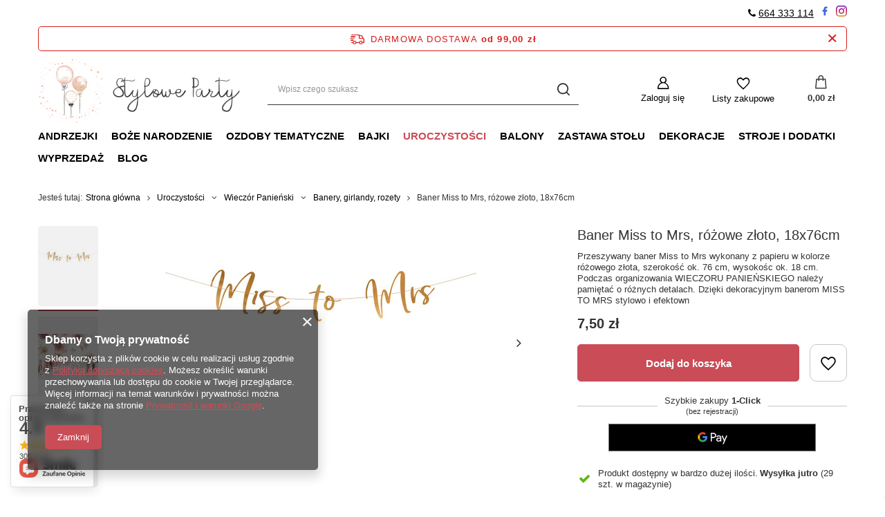

--- FILE ---
content_type: text/html; charset=utf-8
request_url: https://styloweparty.pl/pl/products/baner-miss-to-mrs-rozowe-zloto-18x76cm-811
body_size: 31543
content:
<!DOCTYPE html>
<html lang="pl" class="--freeShipping --vat --gross " ><head><meta name='viewport' content='user-scalable=no, initial-scale = 1.0, maximum-scale = 1.0, width=device-width, viewport-fit=cover'/> <link rel="preload" crossorigin="anonymous" as="font" href="/gfx/standards/fontello.woff?v=2"><meta http-equiv="Content-Type" content="text/html; charset=utf-8"><meta http-equiv="X-UA-Compatible" content="IE=edge"><title>Baner Miss to Mrs, różowe złoto, 18x76cm  - Sklep Stylowe Party</title><meta name="keywords" content=""><meta name="description" content="Produkt Baner Miss to Mrs, różowe złoto, 18x76cm w kategorii Dekoracje wiszące"><link rel="icon" href="/gfx/pol/favicon.ico"><meta name="theme-color" content="#CA4C56"><meta name="msapplication-navbutton-color" content="#CA4C56"><meta name="apple-mobile-web-app-status-bar-style" content="#CA4C56"><link rel="preload stylesheet" as="style" href="/gfx/pol/style.css.gzip?r=1665126827"><script>var app_shop={urls:{prefix:'data="/gfx/'.replace('data="', '')+'pol/',graphql:'/graphql/v1/'},vars:{priceType:'gross',priceTypeVat:true,productDeliveryTimeAndAvailabilityWithBasket:false,geoipCountryCode:'US',},txt:{priceTypeText:' brutto',},fn:{},fnrun:{},files:[],graphql:{}};const getCookieByName=(name)=>{const value=`; ${document.cookie}`;const parts = value.split(`; ${name}=`);if(parts.length === 2) return parts.pop().split(';').shift();return false;};if(getCookieByName('freeeshipping_clicked')){document.documentElement.classList.remove('--freeShipping');}if(getCookieByName('rabateCode_clicked')){document.documentElement.classList.remove('--rabateCode');}function hideClosedBars(){const closedBarsArray=JSON.parse(localStorage.getItem('closedBars'))||[];if(closedBarsArray.length){const styleElement=document.createElement('style');styleElement.textContent=`${closedBarsArray.map((el)=>`#${el}`).join(',')}{display:none !important;}`;document.head.appendChild(styleElement);}}hideClosedBars();</script><meta name="robots" content="index,follow"><meta name="rating" content="general"><meta name="Author" content="styloweparty.pl na bazie IdoSell (www.idosell.com/shop).">
<!-- Begin LoginOptions html -->

<style>
#client_new_social .service_item[data-name="service_Apple"]:before, 
#cookie_login_social_more .service_item[data-name="service_Apple"]:before,
.oscop_contact .oscop_login__service[data-service="Apple"]:before {
    display: block;
    height: 2.6rem;
    content: url('/gfx/standards/apple.svg?r=1743165583');
}
.oscop_contact .oscop_login__service[data-service="Apple"]:before {
    height: auto;
    transform: scale(0.8);
}
#client_new_social .service_item[data-name="service_Apple"]:has(img.service_icon):before,
#cookie_login_social_more .service_item[data-name="service_Apple"]:has(img.service_icon):before,
.oscop_contact .oscop_login__service[data-service="Apple"]:has(img.service_icon):before {
    display: none;
}
</style>

<!-- End LoginOptions html -->

<!-- Open Graph -->
<meta property="og:type" content="website"><meta property="og:url" content="https://styloweparty.pl/pl/products/baner-miss-to-mrs-rozowe-zloto-18x76cm-811
"><meta property="og:title" content="Baner Miss to Mrs, różowe złoto, 18x76cm"><meta property="og:description" content="Przeszywany baner Miss to Mrs wykonany z papieru w kolorze różowego złota, szerokość ok. 76 cm, wysokośc ok. 18 cm.  Podczas organizowania WIECZORU PANIEŃSKIEGO należy pamiętać o różnych detalach. Dzięki dekoracyjnym banerom MISS TO MRS stylowo i efektown"><meta property="og:site_name" content="styloweparty.pl"><meta property="og:locale" content="pl_PL"><meta property="og:image" content="https://styloweparty.pl/hpeciai/938ce37c9d23870d9a1751bcb5313c8f/pol_pl_Baner-Miss-to-Mrs-rozowe-zloto-18x76cm-811_1.jpg"><meta property="og:image:width" content="450"><meta property="og:image:height" content="338"><link rel="manifest" href="https://styloweparty.pl/data/include/pwa/1/manifest.json?t=3"><meta name="apple-mobile-web-app-capable" content="yes"><meta name="apple-mobile-web-app-status-bar-style" content="black"><meta name="apple-mobile-web-app-title" content="styloweparty.pl"><link rel="apple-touch-icon" href="/data/include/pwa/1/icon-128.png"><link rel="apple-touch-startup-image" href="/data/include/pwa/1/logo-512.png" /><meta name="msapplication-TileImage" content="/data/include/pwa/1/icon-144.png"><meta name="msapplication-TileColor" content="#2F3BA2"><meta name="msapplication-starturl" content="/"><script type="application/javascript">var _adblock = true;</script><script async src="/data/include/advertising.js"></script><script type="application/javascript">var statusPWA = {
                online: {
                    txt: "Połączono z internetem",
                    bg: "#5fa341"
                },
                offline: {
                    txt: "Brak połączenia z internetem",
                    bg: "#eb5467"
                }
            }</script><script async type="application/javascript" src="/ajax/js/pwa_online_bar.js?v=1&r=6"></script><script >
window.dataLayer = window.dataLayer || [];
window.gtag = function gtag() {
dataLayer.push(arguments);
}
gtag('consent', 'default', {
'ad_storage': 'denied',
'analytics_storage': 'denied',
'ad_personalization': 'denied',
'ad_user_data': 'denied',
'wait_for_update': 500
});

gtag('set', 'ads_data_redaction', true);
</script><script  class='google_consent_mode_update'>
gtag('consent', 'update', {
'ad_storage': 'granted',
'analytics_storage': 'granted',
'ad_personalization': 'granted',
'ad_user_data': 'granted'
});
</script>
<!-- End Open Graph -->

<link rel="canonical" href="https://styloweparty.pl/pl/products/baner-miss-to-mrs-rozowe-zloto-18x76cm-811" />

                <!-- Global site tag (gtag.js) -->
                <script  async src="https://www.googletagmanager.com/gtag/js?id=AW-707187496"></script>
                <script >
                    window.dataLayer = window.dataLayer || [];
                    window.gtag = function gtag(){dataLayer.push(arguments);}
                    gtag('js', new Date());
                    
                    gtag('config', 'AW-707187496', {"allow_enhanced_conversions":true});

                </script>
                <link rel="stylesheet" type="text/css" href="/data/designs/62274aaf0bfa68.34696982_4/gfx/pol/custom.css.gzip?r=1665126854">
<!-- Begin additional html or js -->


<!--4|1|3-->
<meta name="google-site-verification" content="ZdV8W-i559fnaSisgR-FyMNk_CWwEcXiqjP6kzlLwWg" />
<!--5|1|3| modified: 2022-09-05 14:37:56-->
<!-- Google Tag Manager -->
<script>(function(w,d,s,l,i){w[l]=w[l]||[];w[l].push({'gtm.start':
new Date().getTime(),event:'gtm.js'});var f=d.getElementsByTagName(s)[0],
j=d.createElement(s),dl=l!='dataLayer'?'&l='+l:'';j.async=true;j.src=
'https://www.googletagmanager.com/gtm.js?id='+i+dl;f.parentNode.insertBefore(j,f);
})(window,document,'script','dataLayer','GTM-PGSHHND');</script>
<!-- End Google Tag Manager -->
<!--7|1|3| modified: 2023-03-30 11:07:49-->
<script>
const pageURI = window.location.href;
const metaDescription = document.querySelector('meta[name="description"]');

function addNoIndex() {
	const metaRobots = document.querySelector('meta[name="robots"]');
	const canonical = document.querySelector('link[rel="canonical"]');
	
	if (metaRobots) {
		metaRobots.content = "noindex, follow";
	} else {
		const meta = document.createElement('meta');
		meta.name = "robots";
		meta.content = "noindex, follow";
		
		document.getElementsByTagName('head')[0].appendChild(meta);
	}
	 
	if (canonical) {
		canonical.remove();
	}
}

if ( pageURI.includes('reason=') 
	|| pageURI.includes('text=') 
	|| pageURI.includes('filter_new=') 
	|| pageURI.includes('filter_text=') 
        || pageURI.includes('signin') 
|| pageURI.includes('rma-open') 
|| pageURI.includes('returns-open') 
|| pageURI.includes('client-rebate') 
|| pageURI.includes('przykladowa-kategoria') 
|| pageURI.includes('lang=') 
) {
	addNoIndex();
}

let isPager = false;
if (pageURI.includes('counter=')) {
	const pageInfo =  pageURI.includes('counter=');

	if ( pageInfo[1] > 1 ) {
		isPager = true;
	}
}

if ( metaDescription && (metaDescription.content.length > 210 || metaDescription.content.length < 110 || isPager || pageURI.includes('/products/') || pageURI.includes('/pl/menu/dodatki-274') || pageURI.includes('/pl/menu/30-cm-226') || pageURI.includes('/pl/menu/stol-komunijny-314') || pageURI.includes('/pl/menu/zaproszenia-zyczenia-ksiegi-gosci-winietki-252') || pageURI.includes('/pl/menu/banery-girlandy-rozety-160') || pageURI.includes('/pl/menu/gwiazdki-177') || pageURI.includes('/pl/menu/przebrania-i-gadzety-imprezowe-281') || pageURI.includes('/pl/menu/na-stol-233') || pageURI.includes('/pl/menu/zimne-ognie-i-konfetti-291') || pageURI.includes('/pl/newsletter.html') || pageURI.includes('/pl/menu/zlote-dekoracje-na-walentynki-285') || pageURI.includes('/pl/menu/kolekcja-dia-de-los-muertos-293') || pageURI.includes('/pl/menu/na-stol-i-tort-214') || pageURI.includes('/pl/menu/kolekcja-pierwsza-komunia-swieta-254') || pageURI.includes('/pl/menu/do-pieczenia-309') || pageURI.includes('/slub/so-sweet-wedding') || pageURI.includes('/pl/menu/kolekcja-zlota-pierwsza-komunia-swieta-315') || pageURI.includes('/pl/menu/kolekcja-forest-wedding-242') || pageURI.includes('/pl/menu/dekoracje-wiszace-280') || pageURI.includes('/pl/menu/kolekcja-ombre-wedding-249') || pageURI.includes('/pl/menu/ozdoby-tropikalnie-179') || pageURI.includes('/pl/menu/kolekcja-naturalne-swieta-273') || pageURI.includes('/pl/menu/kolekcja-spooky-halloween-268') || pageURI.includes('/pl/menu/spiderman-202') || pageURI.includes('/pl/menu/ozdoby-podwodny-swiat-morski-klimat-255') || pageURI.includes('/pl/menu/avengers-203') || pageURI.includes('/pl/menu/ozdoby-jednorozec-i-tecza-169') || pageURI.includes('/pl/menu/ozdoby-lesny-swiat-164') || pageURI.includes('/pl/menu/foremki-i-wykrawaczki-na-ciastka-185') || pageURI.includes('/pl/menu/swiece-263') || pageURI.includes('/pl/menu/wstazki-tasiemki-wypelniacze-194') || pageURI.includes('/pl/menu/konfetti-piora-227') || pageURI.includes('/pl/menu/giganty-157') || pageURI.includes('/pl/menu/myszka-miki-181') || pageURI.includes('/pl/menu/kraina-lodu-frozen-197') || pageURI.includes('/pl/menu/swinka-peppa-200') || pageURI.includes('/pl/menu/lego-270') || pageURI.includes('/pl/menu/pidzamersi-289') || pageURI.includes('/pl/menu/ozdoby-mala-gwiazdka-little-star-230') || pageURI.includes('/pl/menu/minecraft-game-on-276') || pageURI.includes('/pl/menu/ozdoby-football-party-pilka-nozna-248') || pageURI.includes('/pl/menu/stol-sylwestrowy-i-karnawalowy-308') || pageURI.includes('/pl/menu/stol-halloweenowy-302') || pageURI.includes('/pl/menu/czapeczki-260') || pageURI.includes('/pl/menu/kubeczki-218') || pageURI.includes('/pl/menu/akcesoria-domowe-257') || pageURI.includes('/pl/menu/pudelka-na-popcorn-232') || pageURI.includes('/pl/menu/bloki-i-notatniki-258') || pageURI.includes('/pl/menu/serwetki-bajkowe-311') || pageURI.includes('/pl/menu/slomki-papierowe-212') || pageURI.includes('/pl/menu/do-pakowania-229') || pageURI.includes('/pl/menu/dodatki-dekoracyjne-na-walentynki-286') || pageURI.includes('/pl/menu/ozdoby-ksiezniczka-256') || pageURI.includes('/pl/menu/ozdoby-dinozaury-158') || pageURI.includes('/pl/menu/ksztalty-176') || pageURI.includes('/pl/menu/ozdoby-samochody-pojazdy-296') || pageURI.includes('/pl/menu/slomki-plastikowe-292') || pageURI.includes('/pl/menu/pojazdy-267') || pageURI.includes('/pl/menu/obrusy-219') || pageURI.includes('/pl/menu/ozdoby-na-choinke-231') || pageURI.includes('/pl/menu/swieczki-zimne-ognie-217') || pageURI.includes('/pl/menu/slomki-metalowe-i-szklane-259') || pageURI.includes('/pl/menu/gumowe-z-nadrukiem-237') || pageURI.includes('/pl/menu/harry-potter-272') || pageURI.includes('/pl/menu/sztucce-eko-168') || pageURI.includes('/pl/menu/ozdoby-kosmos-153') || pageURI.includes('/pl/menu/piniaty-247') || pageURI.includes('/pl/menu/gwiezdne-wojny-205') || pageURI.includes('/pl/menu/kalendarze-adwentowe-266') || pageURI.includes('/pl/menu/winietki-245') || pageURI.includes('/pl/menu/tatuaze-tymczasowe-kredki-184') || pageURI.includes('/pl/menu/zwierzeta-238') || pageURI.includes('/pl/menu/balony-swiateczne-275') || pageURI.includes('/pl/menu/masza-i-niedzwiedz-204') || pageURI.includes('/pl/menu/bing-288') || pageURI.includes('/pl/menu/foliowe-z-nadrukiem-277') || pageURI.includes('/pl/menu/ozdoby-lovely-swan-labedz-294') || pageURI.includes('/pl/menu/znaki-170') || pageURI.includes('/pl/menu/dodatki-komunijne-253') || pageURI.includes('/pl/menu/balony-sylwestrowe-i-karnawalowe-279') || pageURI.includes('/pl/menu/rozne-243') || pageURI.includes('/pl/menu/lampki-led-331') || pageURI.includes('/pl/menu/lampki-216') || pageURI.includes('/pl/menu/cyfry-166') || pageURI.includes('/pl/menu/balony-komunijne-261') || pageURI.includes('/pl/menu/papilotki-zestawy-do-muffinek-222') || pageURI.includes('/pl/menu/jednokolorowe-225') || pageURI.includes('/pl/menu/przezroczyste-228') || pageURI.includes('/pl/menu/dodatki-slubne-i-weselne-246') || pageURI.includes('/pl/menu/psi-patrol-198') || pageURI.includes('/pl/menu/litery-i-napisy-167') || pageURI.includes('/pl/menu/pompony-bibulowe-236') || pageURI.includes('/pl/menu/kule-bibulowe-208') || pageURI.includes('/pl/menu/glossy-223') || pageURI.includes('/pl/menu/ozdoby-tematyczne-152') || pageURI.includes('/pl/menu/balony-halloween-210') || pageURI.includes('/pl/menu/ozdoby-kotek-163') || pageURI.includes('/pl/menu/ozdoby-lama-207') || pageURI.includes('/pl/rma-open.html') || pageURI.includes('/pl/returns-open.html') || pageURI.includes('/pl/client-rebate.html') || pageURI.includes('/pl/signin.html') || pageURI.includes('/pl/blog-categories/druga-przykladowa-kategoria-2') || pageURI.includes('/pl/blog-categories/pierwsza-przykladowa-kategoria-1') || pageURI.includes('/pl/categories') || pageURI.includes('/pl/stocks/magazyn-glowny-1') || pageURI.includes('/pl/menu/kolekcja-mix-match-christmas-300') || pageURI.includes('/pl/menu/szarfy-wianki-i-przypinki-244') || pageURI.includes('/pl/menu/kolekcja-blekitny-chrzest-265') || pageURI.includes('/pl/menu/kolekcja-itsy-bitsy-spider-297') || pageURI.includes('/pl/menu/kolekcja-rozowe-halloween-339') || pageURI.includes('/pl/menu/kolekcja-trick-or-treat-338') || pageURI.includes('/pl/menu/kolekcja-chrzest-306') || pageURI.includes('/pl/menu/kolekcja-hocus-pocus-335') || pageURI.includes('/pl/menu/serwetki-tradycyjne-332') || pageURI.includes('/pl/menu/dekoracje-halloween-301') || pageURI.includes('/pl/menu/torebki-na-slodycze-337') || pageURI.includes('/pl/menu/czerwone-dekoracje-na-walentynki-282') || pageURI.includes('/pl/menu/tatuaze-i-naklejki-336') || pageURI.includes('/pl/menu/dekoracje-gender-reveal-party-313') || pageURI.includes('/pl/menu/sposoby-platnosci-328') || pageURI.includes('/pl/menu/balony-175') || pageURI.includes('/pl/producers/przykladowy-producent-a-1142347122') || pageURI.includes('/pl/menu/akcesoria-278') || pageURI.includes('/pl/menu/dekoracje-na-11-listopada-304') || pageURI.includes('/pl/producers/pioneer-europe-limited-1662471660') || pageURI.includes('/pl/producers/takara-kosan-co-ltd-1662471252') || pageURI.includes('/pl/menu/inne-rozmiary-290') || pageURI.includes('/pl/producers/takara-kosan-co-ltd-1660073485') || pageURI.includes('/pl/menu/pajeczyna-340') || pageURI.includes('/pl/menu/ozdoby-dzungla-186') || pageURI.includes('/pl/menu/ozdoby-safari-187') || pageURI.includes('/pl/menu/ozdoby-wrozki-305') || pageURI.includes('/pl/producers/flexmetal-s-l-1660071811') || pageURI.includes('/pl/series/seria-przykladowa-1') || pageURI.includes('/pl/menu/miraculous-biedronka-299') || pageURI.includes('/pl/producers/unique-party-1661960336') || pageURI.includes('/pl/producers/procos-s-a-1660069649') || pageURI.includes('/pl/producers/daisydecor-1308137282') || pageURI.includes('/pl/producers/pan-dragon-1660076012') || pageURI.includes('/pl/producers/100-chef-1308137281') || pageURI.includes('/pl/producers/partydeco-1308137276') || pageURI.includes('/pl/producers/partypal-1308137278') || pageURI.includes('/pl/producers/betallic-1660166532') || pageURI.includes('/pl/producers/merimeri-1308137277') || pageURI.includes('/pl/producers/adikbal-1308137280') || pageURI.includes('/pl/producers/ge-ma-r-1661789415') || pageURI.includes('/pl/producers/anagram-1660116673') || pageURI.includes('/pl/producers/pol-mak-1660119958') || pageURI.includes('/pl/producers/amscan-1649187352') || pageURI.includes('/pl/producers/unique-1660069156') || pageURI.includes('/pl/producers/grabo-1660085289') || pageURI.includes('/pl/producers/arpex-1655461885') || pageURI.includes('/pl/producers/godan-1308137279') || pageURI.includes('/pl/producers/paw-1660052381') || pageURI.includes('/pl/menu/lol-suprise-298') || pageURI.includes('/pl/menu/zastawa-stolu-161') || pageURI.includes('/pl/menu/walentynki-240') || pageURI.includes('/pl/menu/wyprzedaz-196')
) ) {
	metaDescription.content = "";
}

</script>
<!--8|1|3-->
<script type="application/ld+json">
{
	"@context": "http://schema.org",
	"@type": "LocalBusiness",
	"address": {
		"@type": "PostalAddress",
		"addressLocality": "Kraków",
		"streetAddress": "Myślenicka 133A",
		"postalCode": "30-698",
		"addressRegion": "małopolskie"
	},
	"name": "STYLOWE PARTY MARCIN SZĘSZOŁ",
	"email": "biuro@styloweparty.pl",
	"telephone": "664333114",
	"vatID": "6782984320",
	"image": "https://styloweparty.pl/data/gfx/mask/pol/logo_1_big.png"
}
</script>
<!--14|1|7-->
<script>(function(w,d,s,l,i){w[l]=w[l]||[];w[l].push({'gtm.start':
new Date().getTime(),event:'gtm.js'});var f=d.getElementsByTagName(s)[0],
j=d.createElement(s),dl=l!='dataLayer'?'&l='+l:'';j.async=true;j.src=
'https://www.googletagmanager.com/gtm.js?id='+i+dl;f.parentNode.insertBefore(j,f);
})(window,document,'script','dataLayer','GTM-M5M3QXH');</script>

<!-- End additional html or js -->
<script>(function(w,d,s,i,dl){w._ceneo = w._ceneo || function () {
w._ceneo.e = w._ceneo.e || []; w._ceneo.e.push(arguments); };
w._ceneo.e = w._ceneo.e || [];dl=dl===undefined?"dataLayer":dl;
const f = d.getElementsByTagName(s)[0], j = d.createElement(s); j.defer = true;
j.src = "https://ssl.ceneo.pl/ct/v5/script.js?accountGuid=" + i + "&t=" +
Date.now() + (dl ? "&dl=" + dl : ""); f.parentNode.insertBefore(j, f);
})(window, document, "script", "910f20fd-6279-43a5-a201-e9af4f7826d4");</script>
                <script>
                if (window.ApplePaySession && window.ApplePaySession.canMakePayments()) {
                    var applePayAvailabilityExpires = new Date();
                    applePayAvailabilityExpires.setTime(applePayAvailabilityExpires.getTime() + 2592000000); //30 days
                    document.cookie = 'applePayAvailability=yes; expires=' + applePayAvailabilityExpires.toUTCString() + '; path=/;secure;'
                    var scriptAppleJs = document.createElement('script');
                    scriptAppleJs.src = "/ajax/js/apple.js";
                    if (document.readyState === "interactive" || document.readyState === "complete") {
                          document.body.append(scriptAppleJs);
                    } else {
                        document.addEventListener("DOMContentLoaded", () => {
                            document.body.append(scriptAppleJs);
                        });  
                    }
                } else {
                    document.cookie = 'applePayAvailability=no; path=/;secure;'
                }
                </script>
                <script>let paypalDate = new Date();
                    paypalDate.setTime(paypalDate.getTime() + 86400000);
                    document.cookie = 'payPalAvailability_PLN=-1; expires=' + paypalDate.getTime() + '; path=/; secure';
                </script><script src="/data/gzipFile/expressCheckout.js.gz"></script><link rel="preload" as="image" href="/hpeciai/01afee0397890b173c487d4d298283ec/pol_pm_Baner-Miss-to-Mrs-rozowe-zloto-18x76cm-811_1.jpg"><style>
							#photos_slider[data-skeleton] .photos__link:before {
								padding-top: calc(338/450* 100%);
							}
							@media (min-width: 979px) {.photos__slider[data-skeleton] .photos__figure:not(.--nav):first-child .photos__link {
								max-height: 338px;
							}}
						</style></head><body>
<!-- Begin additional html or js -->


<!--6|1|3| modified: 2022-11-14 12:15:39-->
<!-- Google Tag Manager (noscript) -->
<noscript><iframe src="https://www.googletagmanager.com/ns.html?id=GTM-PGSHHND"
height="0" width="0" style="display:none;visibility:hidden"></iframe></noscript>
<!-- End Google Tag Manager (noscript) -->
<!--11|1|3| modified: 2022-12-05 10:25:36-->
<div id="container" class="main_page container max-width-1200" style="text-align: right; margin-top: 8px;"><i class="icon-phone" style="color: black;"></i> <a href="tel:664333114">664 333 114</a>&nbsp;&nbsp;<a href="https://www.facebook.com/styloweparty/" rel="nofollow"><img src="https://cdn-icons-png.flaticon.com/16/3128/3128304.png"></a>&nbsp;&nbsp;<a href="https://www.instagram.com/styloweparty/" rel="nofollow"><img src="https://cdn-icons-png.flaticon.com/16/174/174855.png"></a></div>
<!--15|1|7-->
<!-- Google Tag Manager (noscript) -->
<noscript><iframe src="https://www.googletagmanager.com/ns.html?id=GTM-M5M3QXH"
height="0" width="0" style="display:none;visibility:hidden"></iframe></noscript>
<!-- End Google Tag Manager (noscript) -->

<!-- End additional html or js -->
<div id="container" class="projector_page container max-width-1200"><header class=" commercial_banner"><script class="ajaxLoad">
                app_shop.vars.vat_registered = "true";
                app_shop.vars.currency_format = "###,##0.00";
                
                    app_shop.vars.currency_before_value = false;
                
                    app_shop.vars.currency_space = true;
                
                app_shop.vars.symbol = "zł";
                app_shop.vars.id= "PLN";
                app_shop.vars.baseurl = "http://styloweparty.pl/";
                app_shop.vars.sslurl= "https://styloweparty.pl/";
                app_shop.vars.curr_url= "%2Fpl%2Fproducts%2Fbaner-miss-to-mrs-rozowe-zloto-18x76cm-811";
                

                var currency_decimal_separator = ',';
                var currency_grouping_separator = ' ';

                
                    app_shop.vars.blacklist_extension = ["exe","com","swf","js","php"];
                
                    app_shop.vars.blacklist_mime = ["application/javascript","application/octet-stream","message/http","text/javascript","application/x-deb","application/x-javascript","application/x-shockwave-flash","application/x-msdownload"];
                
                    app_shop.urls.contact = "/pl/contact";
                </script><div id="viewType" style="display:none"></div><div id="freeShipping" class="freeShipping"><span class="freeShipping__info">Darmowa dostawa</span><strong class="freeShipping__val">
				od 
				99,00 zł</strong><a href="" class="freeShipping__close"></a></div><div id="logo" class="d-flex align-items-center" data-bg="/data/gfx/mask/pol/top_1_big.png"><a href="/" target="_self"><img src="/data/gfx/mask/pol/logo_1_big.png" alt="Sklep Stylowe Party" width="804" height="268"></a></div><form action="https://styloweparty.pl/pl/search" method="get" id="menu_search" class="menu_search"><a href="#showSearchForm" class="menu_search__mobile"></a><div class="menu_search__block"><div class="menu_search__item --input"><input class="menu_search__input" type="text" name="text" autocomplete="off" placeholder="Wpisz czego szukasz"><button class="menu_search__submit" type="submit"></button></div><div class="menu_search__item --results search_result"></div></div></form><div id="menu_settings" class="align-items-center justify-content-center justify-content-lg-end"><div id="menu_additional"><a class="account_link" href="https://styloweparty.pl/pl/login.html">Zaloguj się</a><div class="shopping_list_top" data-empty="true"><a href="https://styloweparty.pl/pl/shoppinglist" class="wishlist_link slt_link">Listy zakupowe</a><div class="slt_lists"><ul class="slt_lists__nav"><li class="slt_lists__nav_item" data-list_skeleton="true" data-list_id="true" data-shared="true"><a class="slt_lists__nav_link" data-list_href="true"><span class="slt_lists__nav_name" data-list_name="true"></span><span class="slt_lists__count" data-list_count="true">0</span></a></li></ul><span class="slt_lists__empty">Dodaj do nich produkty, które lubisz i chcesz kupić później.</span></div></div></div></div><div class="shopping_list_top_mobile" data-empty="true"><a href="https://styloweparty.pl/pl/shoppinglist" class="sltm_link"></a></div><div class="sl_choose sl_dialog"><div class="sl_choose__wrapper sl_dialog__wrapper"><div class="sl_choose__item --top sl_dialog_close mb-2"><strong class="sl_choose__label">Zapisz na liście zakupowej</strong></div><div class="sl_choose__item --lists" data-empty="true"><div class="sl_choose__list f-group --radio m-0 d-md-flex align-items-md-center justify-content-md-between" data-list_skeleton="true" data-list_id="true" data-shared="true"><input type="radio" name="add" class="sl_choose__input f-control" id="slChooseRadioSelect" data-list_position="true"><label for="slChooseRadioSelect" class="sl_choose__group_label f-label py-4" data-list_position="true"><span class="sl_choose__sub d-flex align-items-center"><span class="sl_choose__name" data-list_name="true"></span><span class="sl_choose__count" data-list_count="true">0</span></span></label><button type="button" class="sl_choose__button --desktop btn --solid">Zapisz</button></div></div><div class="sl_choose__item --create sl_create mt-4"><a href="#new" class="sl_create__link  align-items-center">Stwórz nową listę zakupową</a><form class="sl_create__form align-items-center"><div class="sl_create__group f-group --small mb-0"><input type="text" class="sl_create__input f-control" required="required"><label class="sl_create__label f-label">Nazwa nowej listy</label></div><button type="submit" class="sl_create__button btn --solid ml-2 ml-md-3">Utwórz listę</button></form></div><div class="sl_choose__item --mobile mt-4 d-flex justify-content-center d-md-none"><button class="sl_choose__button --mobile btn --solid --large">Zapisz</button></div></div></div><div id="menu_basket" class="topBasket"><a class="topBasket__sub" href="/basketedit.php"><span class="badge badge-info"></span><strong class="topBasket__price" style="display: none;">0,00 zł</strong></a><div class="topBasket__details --products" style="display: none;"><div class="topBasket__block --labels"><label class="topBasket__item --name">Produkt</label><label class="topBasket__item --sum">Ilość</label><label class="topBasket__item --prices">Cena</label></div><div class="topBasket__block --products"></div><div class="topBasket__block --oneclick topBasket_oneclick" data-lang="pol"><div class="topBasket_oneclick__label"><span class="topBasket_oneclick__text --fast">Szybkie zakupy <strong>1-Click</strong></span><span class="topBasket_oneclick__text --registration"> (bez rejestracji)</span></div><div class="topBasket_oneclick__items"><span class="topBasket_oneclick__item --googlePay" title="Google Pay"><img class="topBasket_oneclick__icon" src="/panel/gfx/payment_forms/237.png" alt="Google Pay"></span></div></div></div><div class="topBasket__details --shipping" style="display: none;"><span class="topBasket__name">Koszt dostawy od</span><span id="shipppingCost"></span></div><script>
						app_shop.vars.cache_html = true;
					</script></div><nav id="menu_categories" class="wide"><button type="button" class="navbar-toggler"><i class="icon-reorder"></i></button><div class="navbar-collapse" id="menu_navbar"><ul class="navbar-nav mx-md-n2"><li class="nav-item"><a  href="/pl/menu/andrzejki-383" target="_self" title="Andrzejki" class="nav-link" >Andrzejki</a></li><li class="nav-item"><a  href="/pl/menu/boze-narodzenie-215" target="_self" title="Boże Narodzenie" class="nav-link" >Boże Narodzenie</a><ul class="navbar-subnav"><li class="nav-item empty"><a  href="/pl/menu/kolekcja-wioska-swietego-mikolaja-346" target="_self" title="Kolekcja Wioska Świętego Mikołaja" class="nav-link" >Kolekcja Wioska Świętego Mikołaja</a></li><li class="nav-item empty"><a  href="/pl/menu/kolekcja-mix-match-christmas-300" target="_self" title="Kolekcja Mix &amp; Match Christmas" class="nav-link" >Kolekcja Mix & Match Christmas</a></li><li class="nav-item empty"><a  href="/pl/menu/kolekcja-naturalne-swieta-273" target="_self" title="Kolekcja Naturalne Święta" class="nav-link" >Kolekcja Naturalne Święta</a></li><li class="nav-item empty"><a  href="/pl/menu/kolekcja-swieta-skandynawskie-347" target="_self" title="Kolekcja Święta Skandynawskie" class="nav-link" >Kolekcja Święta Skandynawskie</a></li><li class="nav-item empty"><a  href="/pl/menu/kolekcja-klasyczne-swieta-348" target="_self" title="Kolekcja Klasyczne Święta" class="nav-link" >Kolekcja Klasyczne Święta</a></li><li class="nav-item empty"><a  href="/pl/menu/kolekcja-swieta-lesne-349" target="_self" title="Kolekcja Święta Leśne" class="nav-link" >Kolekcja Święta Leśne</a></li><li class="nav-item empty"><a  href="/pl/menu/kolekcja-mrozna-kraina-350" target="_self" title="Kolekcja Mroźna Kraina" class="nav-link" >Kolekcja Mroźna Kraina</a></li><li class="nav-item empty"><a  href="/pl/menu/kolekcja-rozowe-swieta-351" target="_self" title="Kolekcja Różowe Święta" class="nav-link" >Kolekcja Różowe Święta</a></li><li class="nav-item empty"><a  href="/pl/menu/kalendarze-adwentowe-266" target="_self" title="Kalendarze adwentowe" class="nav-link" >Kalendarze adwentowe</a></li><li class="nav-item empty"><a  href="/pl/menu/balony-swiateczne-275" target="_self" title="Balony świąteczne" class="nav-link" >Balony świąteczne</a></li><li class="nav-item empty"><a  href="/pl/menu/lampki-216" target="_self" title="Lampki" class="nav-link" >Lampki</a></li><li class="nav-item empty"><a  href="/pl/menu/pakowanie-prezentow-229" target="_self" title="Pakowanie prezentów" class="nav-link" >Pakowanie prezentów</a></li><li class="nav-item empty"><a  href="/pl/menu/ozdoby-na-choinke-231" target="_self" title="Ozdoby na choinkę" class="nav-link" >Ozdoby na choinkę</a></li><li class="nav-item empty"><a  href="/pl/menu/na-stol-233" target="_self" title="Na stół" class="nav-link" >Na stół</a></li><li class="nav-item empty"><a  href="/pl/menu/swiece-263" target="_self" title="Świece" class="nav-link" >Świece</a></li><li class="nav-item empty"><a  href="/pl/menu/dodatki-274" target="_self" title="Dodatki" class="nav-link" >Dodatki</a></li><li class="nav-item empty"><a  href="/pl/menu/do-pieczenia-309" target="_self" title="Do pieczenia" class="nav-link" >Do pieczenia</a></li><li class="nav-item empty"><a  href="/pl/menu/na-prezent-345" target="_self" title="Na prezent" class="nav-link" >Na prezent</a></li><li class="nav-item empty"><a  href="/pl/menu/przebrania-swiateczne-352" target="_self" title="Przebrania świąteczne" class="nav-link" >Przebrania świąteczne</a></li></ul></li><li class="nav-item"><a  href="/pl/menu/ozdoby-tematyczne-152" target="_self" title="Ozdoby tematyczne" class="nav-link" >Ozdoby tematyczne</a><ul class="navbar-subnav"><li class="nav-item empty"><a  href="/pl/menu/kolekcja-cyrk-366" target="_self" title="Kolekcja Cyrk" class="nav-link" >Kolekcja Cyrk</a></li><li class="nav-item empty"><a  href="/pl/menu/kolekcja-konie-kwiaty-361" target="_self" title="Kolekcja Konie &amp;amp; Kwiaty" class="nav-link" >Kolekcja Konie &amp; Kwiaty</a></li><li class="nav-item empty"><a  href="/pl/menu/ozdoby-dinozaury-158" target="_self" title="Ozdoby Dinozaury" class="nav-link" >Ozdoby Dinozaury</a></li><li class="nav-item empty"><a  href="/pl/menu/ozdoby-dzungla-186" target="_self" title="Ozdoby Dżungla" class="nav-link" >Ozdoby Dżungla</a></li><li class="nav-item empty"><a  href="/pl/menu/ozdoby-football-party-pilka-nozna-248" target="_self" title="Ozdoby Football Party - Piłka Nożna" class="nav-link" >Ozdoby Football Party - Piłka Nożna</a></li><li class="nav-item empty"><a  href="/pl/menu/ozdoby-jednorozec-i-tecza-169" target="_self" title="Ozdoby Jednorożec i tęcza" class="nav-link" >Ozdoby Jednorożec i tęcza</a></li><li class="nav-item empty"><a  href="/pl/menu/ozdoby-kosmos-153" target="_self" title="Ozdoby Kosmos" class="nav-link" >Ozdoby Kosmos</a></li><li class="nav-item empty"><a  href="/pl/menu/ozdoby-kotek-163" target="_self" title="Ozdoby Kotek" class="nav-link" >Ozdoby Kotek</a></li><li class="nav-item empty"><a  href="/pl/menu/ozdoby-ksiezniczka-256" target="_self" title="Ozdoby Księżniczka" class="nav-link" >Ozdoby Księżniczka</a></li><li class="nav-item empty"><a  href="/pl/menu/ozdoby-lama-207" target="_self" title="Ozdoby Lama" class="nav-link" >Ozdoby Lama</a></li><li class="nav-item empty"><a  href="/pl/menu/ozdoby-lesny-swiat-164" target="_self" title="Ozdoby Leśny świat" class="nav-link" >Ozdoby Leśny świat</a></li><li class="nav-item empty"><a  href="/pl/menu/kolekcja-mis-362" target="_self" title="Kolekcja Miś" class="nav-link" >Kolekcja Miś</a></li><li class="nav-item empty"><a  href="/pl/menu/ozdoby-letnie-przyjecie-165" target="_self" title="Ozdoby Letnie przyjęcie" class="nav-link" >Ozdoby Letnie przyjęcie</a></li><li class="nav-item empty"><a  href="/pl/menu/ozdoby-lovely-swan-labedz-294" target="_self" title="Ozdoby Lovely Swan - Łabędź" class="nav-link" >Ozdoby Lovely Swan - Łabędź</a></li><li class="nav-item empty"><a  href="/pl/menu/ozdoby-mala-gwiazdka-little-star-230" target="_self" title="Ozdoby Mała gwiazdka/Little star" class="nav-link" >Ozdoby Mała gwiazdka/Little star</a></li><li class="nav-item empty"><a  href="/pl/menu/game-on-276" target="_self" title="Game On" class="nav-link" >Game On</a></li><li class="nav-item empty"><a  href="/pl/menu/ozdoby-podwodny-swiat-morski-klimat-255" target="_self" title="Ozdoby Podwodny Świat Morski Klimat" class="nav-link" >Ozdoby Podwodny Świat Morski Klimat</a></li><li class="nav-item empty"><a  href="/pl/menu/ozdoby-safari-187" target="_self" title="Ozdoby Safari" class="nav-link" >Ozdoby Safari</a></li><li class="nav-item empty"><a  href="/pl/menu/ozdoby-samochody-pojazdy-samochod-wyscigowy-296" target="_blank" title="Ozdoby Samochody / Pojazdy / Samochód Wyścigowy" class="nav-link" >Ozdoby Samochody / Pojazdy / Samochód Wyścigowy</a></li><li class="nav-item empty"><a  href="/pl/menu/ozdoby-tropikalnie-179" target="_self" title="Ozdoby Tropikalnie" class="nav-link" >Ozdoby Tropikalnie</a></li><li class="nav-item empty"><a  href="/pl/menu/ozdoby-wrozki-305" target="_self" title="Ozdoby Wróżki" class="nav-link" >Ozdoby Wróżki</a></li></ul></li><li class="nav-item"><a  href="/pl/menu/bajki-180" target="_self" title="Bajki" class="nav-link" >Bajki</a><ul class="navbar-subnav"><li class="nav-item empty"><a  href="/pl/menu/avengers-203" target="_self" title="Avengers" class="nav-link" >Avengers</a></li><li class="nav-item empty"><a  href="/pl/menu/bing-288" target="_self" title="Bing" class="nav-link" >Bing</a></li><li class="nav-item empty"><a  href="/pl/menu/bluey-380" target="_self" title="Bluey" class="nav-link" >Bluey</a></li><li class="nav-item empty"><a  href="/pl/menu/harry-potter-272" target="_self" title="Harry Potter" class="nav-link" >Harry Potter</a></li><li class="nav-item empty"><a  href="/pl/menu/kraina-lodu-frozen-197" target="_self" title="Kraina Lodu [Frozen]" class="nav-link" >Kraina Lodu [Frozen]</a></li><li class="nav-item empty"><a  href="/pl/menu/klocki-270" target="_self" title="Klocki" class="nav-link" >Klocki</a></li><li class="nav-item empty"><a  href="/pl/menu/lol-suprise-298" target="_self" title="LOL SUPRISE" class="nav-link" >LOL SUPRISE</a></li><li class="nav-item empty"><a  href="/pl/menu/masza-i-niedzwiedz-204" target="_self" title="Masza i Niedźwiedź" class="nav-link" >Masza i Niedźwiedź</a></li><li class="nav-item empty"><a  href="/pl/menu/miraculous-biedronka-299" target="_self" title="Miraculous - Biedronka" class="nav-link" >Miraculous - Biedronka</a></li><li class="nav-item empty"><a  href="/pl/menu/myszka-miki-181" target="_self" title="Myszka Miki" class="nav-link" >Myszka Miki</a></li><li class="nav-item empty"><a  href="/pl/menu/pokemon-363" target="_self" title="Pokemon" class="nav-link" >Pokemon</a></li><li class="nav-item empty"><a  href="/pl/menu/psi-patrol-198" target="_self" title="Psi Patrol" class="nav-link" >Psi Patrol</a></li><li class="nav-item empty"><a  href="/pl/menu/spiderman-202" target="_self" title="Spiderman" class="nav-link" >Spiderman</a></li><li class="nav-item empty"><a  href="/pl/menu/swinka-peppa-200" target="_self" title="Świnka Peppa" class="nav-link" >Świnka Peppa</a></li></ul></li><li class="nav-item active"><a  href="/pl/menu/uroczystosci-154" target="_self" title="Uroczystości" class="nav-link active" >Uroczystości</a><ul class="navbar-subnav"><li class="nav-item"><a  href="/pl/menu/halloween-209" target="_self" title="Halloween" class="nav-link" >Halloween</a><ul class="navbar-subsubnav more"><li class="nav-item"><a  href="/pl/menu/balony-halloween-210" target="_self" title="Balony Halloween" class="nav-link" >Balony Halloween</a></li><li class="nav-item"><a  href="/pl/menu/stol-halloweenowy-302" target="_self" title="Stół Halloweenowy" class="nav-link" >Stół Halloweenowy</a></li><li class="nav-item"><a  href="/pl/menu/kolekcja-bloody-party-344" target="_self" title="Kolekcja Bloody Party" class="nav-link" >Kolekcja Bloody Party</a></li><li class="nav-item"><a  href="/pl/menu/kolekcja-spooky-halloween-268" target="_self" title="Kolekcja Spooky Halloween" class="nav-link" >Kolekcja Spooky Halloween</a></li><li class="nav-item"><a  href="/pl/menu/kolekcja-hocus-pocus-335" target="_self" title="Kolekcja Hocus Pocus" class="nav-link" >Kolekcja Hocus Pocus</a></li><li class="nav-item"><a  href="/pl/menu/kolekcja-dia-de-los-muertos-293" target="_self" title="Kolekcja Dia de los Muertos" class="nav-link" >Kolekcja Dia de los Muertos</a></li><li class="nav-item"><a  href="/pl/menu/kolekcja-itsy-bitsy-spider-297" target="_self" title="Kolekcja Itsy Bitsy Spider" class="nav-link" >Kolekcja Itsy Bitsy Spider</a></li><li class="nav-item"><a  href="/pl/menu/kolekcja-rozowe-halloween-339" target="_self" title="Kolekcja Różowe Halloween" class="nav-link" >Kolekcja Różowe Halloween</a></li><li class="nav-item"><a  href="/pl/menu/kolekcja-trick-or-treat-338" target="_self" title="Kolekcja Trick or Treat" class="nav-link" >Kolekcja Trick or Treat</a></li><li class="nav-item"><a  href="/pl/menu/dekoracje-halloween-301" target="_self" title="Dekoracje Halloween" class="nav-link" >Dekoracje Halloween</a></li><li class="nav-item"><a  href="/pl/menu/tatuaze-i-naklejki-336" target="_self" title="Tatuaże i naklejki" class="nav-link" >Tatuaże i naklejki</a></li><li class="nav-item"><a  href="/pl/menu/torebki-na-slodycze-337" target="_self" title="Torebki na słodycze" class="nav-link" >Torebki na słodycze</a></li><li class="nav-item"><a  href="/pl/menu/pajeczyna-340" target="_self" title="Pajęczyna" class="nav-link" >Pajęczyna</a></li><li class="nav-item"><a  href="/pl/menu/stroje-i-dodatki-halloween-303" target="_self" title="Stroje i dodatki halloween" class="nav-link" >Stroje i dodatki halloween</a></li><li class="nav-item --extend"><a href="" class="nav-link" txt_alt="- Zwiń">+ Rozwiń</a></li></ul></li><li class="nav-item"><a  href="/pl/menu/komunia-swieta-251" target="_self" title="Komunia Święta" class="nav-link" >Komunia Święta</a><ul class="navbar-subsubnav"><li class="nav-item"><a  href="/pl/menu/balony-komunijne-261" target="_self" title="Balony komunijne" class="nav-link" >Balony komunijne</a></li><li class="nav-item"><a  href="/pl/menu/dodatki-komunijne-253" target="_self" title="Dodatki komunijne" class="nav-link" >Dodatki komunijne</a></li><li class="nav-item"><a  href="/pl/menu/kolekcja-pierwsza-komunia-swieta-254" target="_self" title="Kolekcja Pierwsza Komunia Święta" class="nav-link" >Kolekcja Pierwsza Komunia Święta</a></li><li class="nav-item"><a  href="/pl/menu/kolekcja-zlota-pierwsza-komunia-swieta-315" target="_self" title="Kolekcja Złota Pierwsza Komunia Święta" class="nav-link" >Kolekcja Złota Pierwsza Komunia Święta</a></li><li class="nav-item"><a  href="/pl/menu/stol-komunijny-314" target="_self" title="Stół komunijny" class="nav-link" >Stół komunijny</a></li><li class="nav-item"><a  href="/pl/menu/zaproszenia-zyczenia-ksiegi-gosci-winietki-252" target="_self" title="Zaproszenia / życzenia / księgi gości / winietki" class="nav-link" >Zaproszenia / życzenia / księgi gości / winietki</a></li></ul></li><li class="nav-item"><a  href="/pl/menu/sylwester-karnawal-235" target="_self" title="Sylwester, Karnawał" class="nav-link" >Sylwester, Karnawał</a><ul class="navbar-subsubnav"><li class="nav-item"><a  href="/pl/menu/balony-sylwestrowe-i-karnawalowe-279" target="_self" title="Balony sylwestrowe i karnawałowe" class="nav-link" >Balony sylwestrowe i karnawałowe</a></li><li class="nav-item"><a  href="/pl/menu/dekoracje-wiszace-280" target="_self" title="Dekoracje wiszące" class="nav-link" >Dekoracje wiszące</a></li><li class="nav-item"><a  href="/pl/menu/przebrania-i-gadzety-imprezowe-281" target="_self" title="Przebrania i gadżety imprezowe" class="nav-link" >Przebrania i gadżety imprezowe</a></li><li class="nav-item"><a  href="/pl/menu/zimne-ognie-i-konfetti-291" target="_self" title="Zimne ognie i konfetti" class="nav-link" >Zimne ognie i konfetti</a></li><li class="nav-item"><a  href="/pl/menu/stol-sylwestrowy-i-karnawalowy-308" target="_self" title="Stół sylwestrowy i karnawałowy" class="nav-link" >Stół sylwestrowy i karnawałowy</a></li></ul></li><li class="nav-item active"><a  href="/pl/menu/wieczor-panienski-159" target="_self" title="Wieczór Panieński" class="nav-link active" >Wieczór Panieński</a><ul class="navbar-subsubnav"><li class="nav-item active"><a  href="/pl/menu/banery-girlandy-rozety-160" target="_self" title="Banery, girlandy, rozety" class="nav-link active" >Banery, girlandy, rozety</a></li><li class="nav-item"><a  href="/pl/menu/balony-175" target="_self" title="Balony" class="nav-link" >Balony</a></li><li class="nav-item"><a  href="/pl/menu/na-stol-i-tort-214" target="_self" title="Na stół i tort" class="nav-link" >Na stół i tort</a></li><li class="nav-item"><a  href="/pl/menu/gadzety-do-zdjec-i-zabawy-221" target="_self" title="Gadżety do zdjęć i zabawy" class="nav-link" >Gadżety do zdjęć i zabawy</a></li><li class="nav-item"><a  href="/pl/menu/szarfy-wianki-i-przypinki-244" target="_self" title="Szarfy, wianki i przypinki" class="nav-link" >Szarfy, wianki i przypinki</a></li></ul></li><li class="nav-item empty"><a  href="/pl/menu/18-urodziny-171" target="_self" title="18 urodziny" class="nav-link" >18 urodziny</a></li><li class="nav-item empty"><a  href="/pl/menu/30-urodziny-155" target="_self" title="30 urodziny" class="nav-link" >30 urodziny</a></li><li class="nav-item empty"><a  href="/pl/menu/40-urodziny-172" target="_self" title="40 urodziny" class="nav-link" >40 urodziny</a></li><li class="nav-item empty"><a  href="/pl/menu/50-urodziny-173" target="_self" title="50 urodziny" class="nav-link" >50 urodziny</a></li><li class="nav-item empty"><a  href="/pl/menu/60-urodziny-174" target="_self" title="60 urodziny" class="nav-link" >60 urodziny</a></li><li class="nav-item empty"><a  href="/pl/menu/dekoracje-gender-reveal-party-313" target="_self" title="Dekoracje Gender Reveal Party" class="nav-link" >Dekoracje Gender Reveal Party</a></li><li class="nav-item empty"><a  href="/pl/menu/roczek-dziewczynka-189" target="_self" title="Roczek - dziewczynka" class="nav-link" >Roczek - dziewczynka</a></li><li class="nav-item empty"><a  href="/pl/menu/roczek-chlopiec-190" target="_self" title="Roczek - chłopiec" class="nav-link" >Roczek - chłopiec</a></li><li class="nav-item empty"><a  href="/pl/menu/baby-shower-dziewczynka-333" target="_self" title="Baby Shower - dziewczynka" class="nav-link" >Baby Shower - dziewczynka</a></li><li class="nav-item empty"><a  href="/pl/menu/baby-shower-chlopiec-334" target="_self" title="Baby Shower - chłopiec" class="nav-link" >Baby Shower - chłopiec</a></li><li class="nav-item empty"><a  href="/pl/menu/urodziny-dla-niego-310" target="_self" title="Urodziny dla Niego" class="nav-link" >Urodziny dla Niego</a></li><li class="nav-item"><a  href="/pl/menu/chrzest-swiety-264" target="_self" title="Chrzest Święty" class="nav-link" >Chrzest Święty</a><ul class="navbar-subsubnav"><li class="nav-item"><a  href="/pl/menu/kolekcja-blekitny-chrzest-265" target="_self" title="Kolekcja Błękitny Chrzest" class="nav-link" >Kolekcja Błękitny Chrzest</a></li><li class="nav-item"><a  href="/pl/menu/kolekcja-chrzest-306" target="_self" title="Kolekcja Chrzest" class="nav-link" >Kolekcja Chrzest</a></li></ul></li><li class="nav-item"><a  href="/pl/menu/slub-241" target="_self" title="Ślub" class="nav-link" >Ślub</a><ul class="navbar-subsubnav"><li class="nav-item"><a  href="/pl/menu/kolekcja-forest-wedding-242" target="_self" title="Kolekcja Forest Wedding" class="nav-link" >Kolekcja Forest Wedding</a></li><li class="nav-item"><a  href="/pl/menu/dodatki-slubne-i-weselne-246" target="_self" title="Dodatki Ślubne i Weselne" class="nav-link" >Dodatki Ślubne i Weselne</a></li><li class="nav-item"><a  href="/pl/menu/kolekcja-ombre-wedding-249" target="_self" title="Kolekcja Ombre Wedding" class="nav-link" >Kolekcja Ombre Wedding</a></li><li class="nav-item"><a  href="/slub/so-sweet-wedding" target="_self" title="Kolekcja So Sweet Wedding" class="nav-link" >Kolekcja So Sweet Wedding</a></li></ul></li><li class="nav-item empty"><a  href="/pl/menu/dzien-matki-324" target="_self" title="Dzień Matki" class="nav-link" >Dzień Matki</a></li><li class="nav-item empty"><a  href="/pl/menu/dzien-ojca-323" target="_blank" title="Dzień Ojca" class="nav-link" >Dzień Ojca</a></li><li class="nav-item"><a  href="/pl/menu/walentynki-240" target="_self" title="Walentynki" class="nav-link" >Walentynki</a><ul class="navbar-subsubnav"><li class="nav-item"><a  href="/pl/menu/czerwone-dekoracje-na-walentynki-282" target="_self" title="Czerwone dekoracje na Walentynki" class="nav-link" >Czerwone dekoracje na Walentynki</a></li><li class="nav-item"><a  href="/pl/menu/balony-i-dekoracje-walentynkowe-283" target="_self" title="Balony i dekoracje walentynkowe" class="nav-link" >Balony i dekoracje walentynkowe</a></li><li class="nav-item"><a  href="/pl/menu/zlote-dekoracje-na-walentynki-285" target="_self" title="Złote dekoracje na Walentynki " class="nav-link" >Złote dekoracje na Walentynki </a></li><li class="nav-item"><a  href="/pl/menu/dodatki-dekoracyjne-na-walentynki-286" target="_self" title="Dodatki dekoracyjne na Walentynki" class="nav-link" >Dodatki dekoracyjne na Walentynki</a></li></ul></li><li class="nav-item"><a  href="/pl/menu/wielkanoc-287" target="_self" title="Wielkanoc" class="nav-link" >Wielkanoc</a><ul class="navbar-subsubnav"><li class="nav-item"><a  href="/pl/menu/kolekcja-sielska-wielkanoc-376" target="_self" title="Kolekcja Sielska Wielkanoc" class="nav-link" >Kolekcja Sielska Wielkanoc</a></li><li class="nav-item"><a  href="/pl/menu/kolekcja-wielkanoc-w-krainie-czarow-377" target="_self" title="Kolekcja Wielkanoc w Krainie Czarów" class="nav-link" >Kolekcja Wielkanoc w Krainie Czarów</a></li><li class="nav-item"><a  href="/pl/menu/kolekcja-polowanie-na-jajka-378" target="_self" title="Kolekcja Polowanie na Jajka" class="nav-link" >Kolekcja Polowanie na Jajka</a></li><li class="nav-item"><a  href="/pl/menu/balony-379" target="_self" title="Balony" class="nav-link" >Balony</a></li></ul></li></ul></li><li class="nav-item"><a  href="/pl/menu/balony-156" target="_self" title="Balony" class="nav-link" >Balony</a><ul class="navbar-subnav"><li class="nav-item empty"><a  href="/pl/menu/akcesoria-do-balonow-oraz-dla-dekoratorow-195" target="_self" title="Akcesoria do balonów oraz dla dekoratorów" class="nav-link" >Akcesoria do balonów oraz dla dekoratorów</a></li><li class="nav-item empty"><a  href="/pl/menu/cyfry-166" target="_self" title="Cyfry" class="nav-link" >Cyfry</a></li><li class="nav-item empty"><a  href="/pl/menu/litery-i-napisy-167" target="_self" title="Litery i napisy" class="nav-link" >Litery i napisy</a></li><li class="nav-item empty"><a  href="/pl/menu/gotowe-zestawy-178" target="_self" title="Gotowe zestawy" class="nav-link" >Gotowe zestawy</a></li><li class="nav-item empty"><a  href="/pl/menu/glossy-223" target="_self" title="Glossy" class="nav-link" >Glossy</a></li><li class="nav-item"><a  href="/pl/menu/ksztalty-176" target="_self" title="Kształty" class="nav-link" >Kształty</a><ul class="navbar-subsubnav"><li class="nav-item"><a  href="/pl/menu/gwiazdki-177" target="_self" title="gwiazdki" class="nav-link" >gwiazdki</a></li><li class="nav-item"><a  href="/pl/menu/zwierzeta-238" target="_self" title="zwierzęta" class="nav-link" >zwierzęta</a></li><li class="nav-item"><a  href="/pl/menu/serca-239" target="_self" title="serca" class="nav-link" >serca</a></li><li class="nav-item"><a  href="/pl/menu/rozne-243" target="_self" title="różne" class="nav-link" >różne</a></li><li class="nav-item"><a  href="/pl/menu/pojazdy-267" target="_self" title="pojazdy" class="nav-link" >pojazdy</a></li><li class="nav-item"><a  href="/pl/menu/okragle-269" target="_self" title="okrągłe" class="nav-link" >okrągłe</a></li></ul></li><li class="nav-item"><a  href="/pl/menu/jednokolorowe-225" target="_self" title="Jednokolorowe" class="nav-link" >Jednokolorowe</a><ul class="navbar-subsubnav"><li class="nav-item"><a  href="/pl/menu/30-cm-226" target="_self" title="30 cm" class="nav-link" >30 cm</a></li><li class="nav-item"><a  href="/pl/menu/inne-rozmiary-290" target="_self" title="inne rozmiary" class="nav-link" >inne rozmiary</a></li></ul></li><li class="nav-item empty"><a  href="/pl/menu/z-konfetti-234" target="_self" title="Z konfetti" class="nav-link" >Z konfetti</a></li><li class="nav-item empty"><a  href="/pl/menu/foliowe-z-nadrukiem-277" target="_self" title="Foliowe z nadrukiem" class="nav-link" >Foliowe z nadrukiem</a></li><li class="nav-item empty"><a  href="/pl/menu/gumowe-z-nadrukiem-237" target="_self" title="Gumowe z nadrukiem" class="nav-link" >Gumowe z nadrukiem</a></li><li class="nav-item empty"><a  href="/pl/menu/girlandy-balonowe-284" target="_self" title="Girlandy balonowe" class="nav-link" >Girlandy balonowe</a></li><li class="nav-item empty"><a  href="/pl/menu/przezroczyste-228" target="_self" title="Przezroczyste" class="nav-link" >Przezroczyste</a></li><li class="nav-item empty"><a  href="/pl/menu/giganty-157" target="_self" title="Giganty" class="nav-link" >Giganty</a></li><li class="nav-item empty"><a  href="/pl/menu/znaki-170" target="_self" title="znaki # | % | &amp;amp;" class="nav-link" >znaki # | % | &amp;</a></li></ul></li><li class="nav-item"><a  href="/pl/menu/zastawa-stolu-161" target="_self" title="Zastawa stołu" class="nav-link" >Zastawa stołu</a><ul class="navbar-subnav"><li class="nav-item empty"><a  href="/pl/menu/mini-sloiczki-i-buteleczki-213" target="_self" title="Mini słoiczki i buteleczki" class="nav-link" >Mini słoiczki i buteleczki</a></li><li class="nav-item empty"><a  href="/pl/menu/foremki-i-wykrawaczki-na-ciastka-185" target="_self" title="Foremki i wykrawaczki na ciastka" class="nav-link" >Foremki i wykrawaczki na ciastka</a></li><li class="nav-item empty"><a  href="/pl/menu/kubeczki-218" target="_self" title="Kubeczki" class="nav-link" >Kubeczki</a></li><li class="nav-item empty"><a  href="/pl/menu/talerzyki-211" target="_self" title="Talerzyki" class="nav-link" >Talerzyki</a></li><li class="nav-item"><a  href="/pl/menu/serwetki-162" target="_self" title="Serwetki" class="nav-link" >Serwetki</a><ul class="navbar-subsubnav"><li class="nav-item"><a  href="/pl/menu/serwetki-bajkowe-311" target="_self" title="Serwetki bajkowe" class="nav-link" >Serwetki bajkowe</a></li><li class="nav-item"><a  href="/pl/menu/serwetki-tradycyjne-332" target="_self" title="Serwetki tradycyjne" class="nav-link" >Serwetki tradycyjne</a></li><li class="nav-item"><a  href="/pl/menu/serwetki-swiateczne-boze-narodzenie-371" target="_self" title="Serwetki świąteczne Boże Narodzenie" class="nav-link" >Serwetki świąteczne Boże Narodzenie</a></li><li class="nav-item"><a  href="/pl/menu/serwetki-swiateczne-wielkanoc-372" target="_self" title="Serwetki świąteczne Wielkanoc" class="nav-link" >Serwetki świąteczne Wielkanoc</a></li></ul></li><li class="nav-item empty"><a  href="/pl/menu/slomki-papierowe-212" target="_self" title="Słomki papierowe" class="nav-link" >Słomki papierowe</a></li><li class="nav-item empty"><a  href="/pl/menu/obrusy-219" target="_self" title="Obrusy" class="nav-link" >Obrusy</a></li><li class="nav-item empty"><a  href="/pl/menu/papilotki-zestawy-do-muffinek-222" target="_self" title="Papilotki, zestawy do muffinek" class="nav-link" >Papilotki, zestawy do muffinek</a></li><li class="nav-item empty"><a  href="/pl/menu/kubeczki-do-lodow-360" target="_self" title="Kubeczki do lodów" class="nav-link" >Kubeczki do lodów</a></li><li class="nav-item empty"><a  href="/pl/menu/pudelka-na-popcorn-232" target="_self" title="Pudełka na popcorn" class="nav-link" >Pudełka na popcorn</a></li><li class="nav-item empty"><a  href="/pl/menu/swieczki-zimne-ognie-217" target="_self" title="Świeczki / zimne ognie" class="nav-link" >Świeczki / zimne ognie</a></li><li class="nav-item empty"><a  href="/pl/menu/toppery-i-pikery-182" target="_self" title="Toppery i pikery" class="nav-link" >Toppery i pikery</a></li><li class="nav-item empty"><a  href="/pl/menu/winietki-245" target="_self" title="Winietki" class="nav-link" >Winietki</a></li></ul></li><li class="nav-item"><a  href="/pl/menu/dekoracje-183" target="_self" title="Dekoracje" class="nav-link" >Dekoracje</a><ul class="navbar-subnav"><li class="nav-item"><a  href="/pl/menu/akcesoria-domowe-257" target="_self" title="Akcesoria domowe" class="nav-link" >Akcesoria domowe</a><ul class="navbar-subsubnav"><li class="nav-item"><a  href="/pl/menu/bloki-i-notatniki-258" target="_self" title="Bloki i notatniki" class="nav-link" >Bloki i notatniki</a></li><li class="nav-item"><a  href="/pl/menu/akcesoria-278" target="_self" title="Akcesoria" class="nav-link" >Akcesoria</a></li></ul></li><li class="nav-item empty"><a  href="/pl/menu/banki-mydlane-295" target="_self" title="Bańki mydlane" class="nav-link" >Bańki mydlane</a></li><li class="nav-item empty"><a  href="/pl/menu/czapeczki-260" target="_self" title="Czapeczki" class="nav-link" >Czapeczki</a></li><li class="nav-item empty"><a  href="/pl/menu/gadzety-do-zdjec-i-zabawy-220" target="_self" title="Gadżety do zdjęć i zabawy" class="nav-link" >Gadżety do zdjęć i zabawy</a></li><li class="nav-item empty"><a  href="/pl/menu/girlandy-191" target="_self" title="Girlandy" class="nav-link" >Girlandy</a></li><li class="nav-item empty"><a  href="/pl/menu/kule-bibulowe-208" target="_self" title="Kule bibułowe" class="nav-link" >Kule bibułowe</a></li><li class="nav-item empty"><a  href="/pl/menu/kule-dyskotekowe-kula-disco-365" target="_self" title="Kule dyskotekowe / kula disco " class="nav-link" >Kule dyskotekowe / kula disco </a></li><li class="nav-item empty"><a  href="/pl/menu/konfetti-piora-227" target="_self" title="Konfetti | pióra" class="nav-link" >Konfetti | pióra</a></li><li class="nav-item empty"><a  href="/pl/menu/lampki-led-331" target="_self" title="Lampki led" class="nav-link" >Lampki led</a></li><li class="nav-item empty"><a  href="/pl/menu/pompony-bibulowe-236" target="_self" title="Pompony bibułowe" class="nav-link" >Pompony bibułowe</a></li><li class="nav-item empty"><a  href="/pl/menu/piniaty-247" target="_self" title="Piniaty" class="nav-link" >Piniaty</a></li><li class="nav-item empty"><a  href="/pl/menu/rozety-193" target="_self" title="Rozety" class="nav-link" >Rozety</a></li><li class="nav-item empty"><a  href="/pl/menu/serpentyny-kurtyny-gwizdki-224" target="_self" title="Serpentyny | kurtyny | gwizdki" class="nav-link" >Serpentyny | kurtyny | gwizdki</a></li><li class="nav-item empty"><a  href="/pl/menu/tatuaze-tymczasowe-kredki-184" target="_self" title="Tatuaże tymczasowe | kredki" class="nav-link" >Tatuaże tymczasowe | kredki</a></li><li class="nav-item empty"><a  href="/pl/menu/wstazki-tasiemki-wypelniacze-194" target="_self" title="Wstążki | tasiemki | wypełniacze" class="nav-link" >Wstążki | tasiemki | wypełniacze</a></li><li class="nav-item empty"><a  href="/pl/menu/zaproszenia-199" target="_self" title="Zaproszenia" class="nav-link" >Zaproszenia</a></li></ul></li><li class="nav-item"><a  href="/pl/menu/stroje-i-dodatki-206" target="_self" title="Stroje i dodatki" class="nav-link" >Stroje i dodatki</a><ul class="navbar-subnav"><li class="nav-item empty"><a  href="/pl/menu/peruki-367" target="_self" title="Peruki" class="nav-link" >Peruki</a></li><li class="nav-item empty"><a  href="/pl/menu/okulary-368" target="_self" title="Okulary" class="nav-link" >Okulary</a></li><li class="nav-item empty"><a  href="/pl/menu/stroje-dla-dzieci-369" target="_self" title="Stroje dla dzieci " class="nav-link" >Stroje dla dzieci </a></li><li class="nav-item empty"><a  href="/pl/menu/stroje-dla-doroslych-370" target="_self" title="Stroje dla dorosłych " class="nav-link" >Stroje dla dorosłych </a></li><li class="nav-item empty"><a  href="/pl/menu/opaski-374" target="_self" title="Opaski" class="nav-link" >Opaski</a></li><li class="nav-item empty"><a  href="/pl/menu/maski-375" target="_self" title="Maski" class="nav-link" >Maski</a></li></ul></li><li class="nav-item"><a  href="/pl/menu/wyprzedaz-196" target="_self" title="WYPRZEDAŻ" class="nav-link" >WYPRZEDAŻ</a></li><li class="nav-item"><a  href="https://styloweparty.pl/pl/blog" target="_blank" title="Blog" class="nav-link" >Blog</a></li></ul></div></nav><div id="breadcrumbs" class="breadcrumbs"><div class="back_button"><button id="back_button"></button></div><div class="list_wrapper"><ol><li><span>Jesteś tutaj:  </span></li><li class="bc-main"><span><a href="/">Strona główna</a></span></li><li class="category bc-item-1 --more"><a class="category" href="/pl/menu/uroczystosci-154">Uroczystości</a><ul class="breadcrumbs__sub"><li class="breadcrumbs__item"><a class="breadcrumbs__link --link" href="/pl/menu/halloween-209">Halloween</a></li><li class="breadcrumbs__item"><a class="breadcrumbs__link --link" href="/pl/menu/komunia-swieta-251">Komunia Święta</a></li><li class="breadcrumbs__item"><a class="breadcrumbs__link --link" href="/pl/menu/sylwester-karnawal-235">Sylwester, Karnawał</a></li><li class="breadcrumbs__item"><a class="breadcrumbs__link --link" href="/pl/menu/wieczor-panienski-159">Wieczór Panieński</a></li><li class="breadcrumbs__item"><a class="breadcrumbs__link --link" href="/pl/menu/18-urodziny-171">18 urodziny</a></li><li class="breadcrumbs__item"><a class="breadcrumbs__link --link" href="/pl/menu/30-urodziny-155">30 urodziny</a></li><li class="breadcrumbs__item"><a class="breadcrumbs__link --link" href="/pl/menu/40-urodziny-172">40 urodziny</a></li><li class="breadcrumbs__item"><a class="breadcrumbs__link --link" href="/pl/menu/50-urodziny-173">50 urodziny</a></li><li class="breadcrumbs__item"><a class="breadcrumbs__link --link" href="/pl/menu/60-urodziny-174">60 urodziny</a></li><li class="breadcrumbs__item"><a class="breadcrumbs__link --link" href="/pl/menu/dekoracje-gender-reveal-party-313">Dekoracje Gender Reveal Party</a></li><li class="breadcrumbs__item"><a class="breadcrumbs__link --link" href="/pl/menu/roczek-dziewczynka-189">Roczek - dziewczynka</a></li><li class="breadcrumbs__item"><a class="breadcrumbs__link --link" href="/pl/menu/roczek-chlopiec-190">Roczek - chłopiec</a></li><li class="breadcrumbs__item"><a class="breadcrumbs__link --link" href="/pl/menu/baby-shower-dziewczynka-333">Baby Shower - dziewczynka</a></li><li class="breadcrumbs__item"><a class="breadcrumbs__link --link" href="/pl/menu/baby-shower-chlopiec-334">Baby Shower - chłopiec</a></li><li class="breadcrumbs__item"><a class="breadcrumbs__link --link" href="/pl/menu/urodziny-dla-niego-310">Urodziny dla Niego</a></li><li class="breadcrumbs__item"><a class="breadcrumbs__link --link" href="/pl/menu/chrzest-swiety-264">Chrzest Święty</a></li><li class="breadcrumbs__item"><a class="breadcrumbs__link --link" href="/pl/menu/slub-241">Ślub</a></li><li class="breadcrumbs__item"><a class="breadcrumbs__link --link" href="/pl/menu/dzien-matki-324">Dzień Matki</a></li><li class="breadcrumbs__item"><a class="breadcrumbs__link --link" href="/pl/menu/dzien-ojca-323">Dzień Ojca</a></li><li class="breadcrumbs__item"><a class="breadcrumbs__link --link" href="/pl/menu/walentynki-240">Walentynki</a></li><li class="breadcrumbs__item"><a class="breadcrumbs__link --link" href="/pl/menu/wielkanoc-287">Wielkanoc</a></li></ul></li><li class="category bc-item-2 --more"><a class="category" href="/pl/menu/wieczor-panienski-159">Wieczór Panieński</a><ul class="breadcrumbs__sub"><li class="breadcrumbs__item"><a class="breadcrumbs__link --link" href="/pl/menu/banery-girlandy-rozety-160">Banery, girlandy, rozety</a></li><li class="breadcrumbs__item"><a class="breadcrumbs__link --link" href="/pl/menu/balony-175">Balony</a></li><li class="breadcrumbs__item"><a class="breadcrumbs__link --link" href="/pl/menu/na-stol-i-tort-214">Na stół i tort</a></li><li class="breadcrumbs__item"><a class="breadcrumbs__link --link" href="/pl/menu/gadzety-do-zdjec-i-zabawy-221">Gadżety do zdjęć i zabawy</a></li><li class="breadcrumbs__item"><a class="breadcrumbs__link --link" href="/pl/menu/szarfy-wianki-i-przypinki-244">Szarfy, wianki i przypinki</a></li></ul></li><li class="category bc-item-3 bc-active"><a class="category" href="/pl/menu/banery-girlandy-rozety-160">Banery, girlandy, rozety</a></li><li class="bc-active bc-product-name"><span>Baner Miss to Mrs, różowe złoto, 18x76cm</span></li></ol></div></div></header><div id="layout" class="row clearfix"><aside class="col-3"><section class="shopping_list_menu"><div class="shopping_list_menu__block --lists slm_lists" data-empty="true"><span class="slm_lists__label">Listy zakupowe</span><ul class="slm_lists__nav"><li class="slm_lists__nav_item" data-list_skeleton="true" data-list_id="true" data-shared="true"><a class="slm_lists__nav_link" data-list_href="true"><span class="slm_lists__nav_name" data-list_name="true"></span><span class="slm_lists__count" data-list_count="true">0</span></a></li><li class="slm_lists__nav_header"><span class="slm_lists__label">Listy zakupowe</span></li></ul><a href="#manage" class="slm_lists__manage d-none align-items-center d-md-flex">Zarządzaj listami</a></div><div class="shopping_list_menu__block --bought slm_bought"><a class="slm_bought__link d-flex" href="https://styloweparty.pl/pl/products-bought.html">
						Lista dotychczas zamówionych produktów
					</a></div><div class="shopping_list_menu__block --info slm_info"><strong class="slm_info__label d-block mb-3">Jak działa lista zakupowa?</strong><ul class="slm_info__list"><li class="slm_info__list_item d-flex mb-3">
							Po zalogowaniu możesz umieścić i przechowywać na liście zakupowej dowolną liczbę produktów nieskończenie długo.
						</li><li class="slm_info__list_item d-flex mb-3">
							Dodanie produktu do listy zakupowej nie oznacza automatycznie jego rezerwacji.
						</li><li class="slm_info__list_item d-flex mb-3">
							Dla niezalogowanych klientów lista zakupowa przechowywana jest do momentu wygaśnięcia sesji (około 24h).
						</li></ul></div></section><div id="mobileCategories" class="mobileCategories"><div class="mobileCategories__item --menu"><a class="mobileCategories__link --active" href="#" data-ids="#menu_search,.shopping_list_menu,#menu_search,#menu_navbar,#menu_navbar3, #menu_blog">
                            Menu
                        </a></div><div class="mobileCategories__item --account"><a class="mobileCategories__link" href="#" data-ids="#menu_contact,#login_menu_block">
                            Konto
                        </a></div></div><div class="setMobileGrid" data-item="#menu_navbar"></div><div class="setMobileGrid" data-item="#menu_navbar3" data-ismenu1="true"></div><div class="setMobileGrid" data-item="#menu_blog"></div><div class="login_menu_block d-lg-none" id="login_menu_block"><a class="sign_in_link" href="/login.php" title=""><i class="icon-user"></i><span>Zaloguj się</span></a><a class="registration_link" href="/client-new.php?register" title=""><i class="icon-lock"></i><span>Zarejestruj się</span></a><a class="order_status_link" href="/order-open.php" title=""><i class="icon-globe"></i><span>Sprawdź status zamówienia</span></a></div><div class="setMobileGrid" data-item="#menu_contact"></div><div class="setMobileGrid" data-item="#menu_settings"></div></aside><div id="content" class="col-12"><div id="menu_compare_product" class="compare mb-2 pt-sm-3 pb-sm-3 mb-sm-3" style="display: none;"><div class="compare__label d-none d-sm-block">Dodane do porównania</div><div class="compare__sub"></div><div class="compare__buttons"><a class="compare__button btn --solid --secondary" href="https://styloweparty.pl/pl/product-compare.html" title="Porównaj wszystkie produkty" target="_blank"><span>Porównaj produkty </span><span class="d-sm-none">(0)</span></a><a class="compare__button --remove btn d-none d-sm-block" href="https://styloweparty.pl/pl/settings.html?comparers=remove&amp;product=###" title="Usuń wszystkie produkty">
                        Usuń produkty
                    </a></div><script>
                        var cache_html = true;
                    </script></div><section id="projector_photos" class="photos d-flex align-items-start mb-4 mb-md-6" data-nav="true"><div id="photos_nav" class="photos__nav d-none d-md-flex flex-md-column"><figure class="photos__figure --nav"><a class="photos__link --nav" href="/hpeciai/938ce37c9d23870d9a1751bcb5313c8f/pol_pl_Baner-Miss-to-Mrs-rozowe-zloto-18x76cm-811_1.jpg" data-slick-index="0" data-width="100" data-height="75"><img class="photos__photo b-lazy --nav" width="100" height="75" alt="Baner Miss to Mrs, różowe złoto, 18x76cm" data-src="/hpeciai/8b783b9da0c7b7a4c224f5239e7740fe/pol_ps_Baner-Miss-to-Mrs-rozowe-zloto-18x76cm-811_1.jpg"></a></figure><figure class="photos__figure --nav"><a class="photos__link --nav" href="/hpeciai/af3affad4aa95f74f97dbf2501795789/pol_pl_Baner-Miss-to-Mrs-rozowe-zloto-18x76cm-811_2.jpg" data-slick-index="1" data-width="100" data-height="75"><img class="photos__photo b-lazy --nav" width="100" height="75" alt="Baner Miss to Mrs, różowe złoto, 18x76cm" data-src="/hpeciai/3aa6b8e00b202641341276e8eac4457d/pol_ps_Baner-Miss-to-Mrs-rozowe-zloto-18x76cm-811_2.jpg"></a></figure><figure class="photos__figure --nav"><a class="photos__link --nav" href="/hpeciai/e50522c52e7398a4db6a459ba80871c3/pol_pl_Baner-Miss-to-Mrs-rozowe-zloto-18x76cm-811_3.jpg" data-slick-index="2" data-width="100" data-height="75"><img class="photos__photo b-lazy --nav" width="100" height="75" alt="Baner Miss to Mrs, różowe złoto, 18x76cm" data-src="/hpeciai/67183afb72c92653361196b69c4d6d48/pol_ps_Baner-Miss-to-Mrs-rozowe-zloto-18x76cm-811_3.jpg"></a></figure></div><div id="photos_slider" class="photos__slider" data-skeleton="true" data-nav="true"><div class="photos___slider_wrapper"><figure class="photos__figure"><a class="photos__link" href="/hpeciai/938ce37c9d23870d9a1751bcb5313c8f/pol_pl_Baner-Miss-to-Mrs-rozowe-zloto-18x76cm-811_1.jpg" data-width="800" data-height="600"><img class="photos__photo" width="800" height="600" alt="Baner Miss to Mrs, różowe złoto, 18x76cm" src="/hpeciai/01afee0397890b173c487d4d298283ec/pol_pm_Baner-Miss-to-Mrs-rozowe-zloto-18x76cm-811_1.jpg"></a></figure><figure class="photos__figure"><a class="photos__link" href="/hpeciai/af3affad4aa95f74f97dbf2501795789/pol_pl_Baner-Miss-to-Mrs-rozowe-zloto-18x76cm-811_2.jpg" data-width="800" data-height="600"><img class="photos__photo slick-loading" width="800" height="600" alt="Baner Miss to Mrs, różowe złoto, 18x76cm" data-lazy="/hpeciai/f9f3ba3084ba8ab5c5f3bd70b11f99c9/pol_pm_Baner-Miss-to-Mrs-rozowe-zloto-18x76cm-811_2.jpg"></a></figure><figure class="photos__figure"><a class="photos__link" href="/hpeciai/e50522c52e7398a4db6a459ba80871c3/pol_pl_Baner-Miss-to-Mrs-rozowe-zloto-18x76cm-811_3.jpg" data-width="800" data-height="600"><img class="photos__photo slick-loading" width="800" height="600" alt="Baner Miss to Mrs, różowe złoto, 18x76cm" data-lazy="/hpeciai/f6911eb39b27b8c3de719bb8163af3ad/pol_pm_Baner-Miss-to-Mrs-rozowe-zloto-18x76cm-811_3.jpg"></a></figure></div></div></section><div class="pswp" tabindex="-1" role="dialog" aria-hidden="true"><div class="pswp__bg"></div><div class="pswp__scroll-wrap"><div class="pswp__container"><div class="pswp__item"></div><div class="pswp__item"></div><div class="pswp__item"></div></div><div class="pswp__ui pswp__ui--hidden"><div class="pswp__top-bar"><div class="pswp__counter"></div><button class="pswp__button pswp__button--close" title="Close (Esc)"></button><button class="pswp__button pswp__button--share" title="Share"></button><button class="pswp__button pswp__button--fs" title="Toggle fullscreen"></button><button class="pswp__button pswp__button--zoom" title="Zoom in/out"></button><div class="pswp__preloader"><div class="pswp__preloader__icn"><div class="pswp__preloader__cut"><div class="pswp__preloader__donut"></div></div></div></div></div><div class="pswp__share-modal pswp__share-modal--hidden pswp__single-tap"><div class="pswp__share-tooltip"></div></div><button class="pswp__button pswp__button--arrow--left" title="Previous (arrow left)"></button><button class="pswp__button pswp__button--arrow--right" title="Next (arrow right)"></button><div class="pswp__caption"><div class="pswp__caption__center"></div></div></div></div></div><section id="projector_productname" class="product_name"><div class="product_name__block --name mb-2"><h1 class="product_name__name m-0">Baner Miss to Mrs, różowe złoto, 18x76cm</h1></div><div class="product_name__block --description mb-3"><ul><li>Przeszywany baner Miss to Mrs wykonany z papieru w kolorze różowego złota, szerokość ok. 76 cm, wysokośc ok. 18 cm.  Podczas organizowania WIECZORU PANIEŃSKIEGO należy pamiętać o różnych detalach. Dzięki dekoracyjnym banerom MISS TO MRS stylowo i efektown</li></ul></div></section><script class="ajaxLoad">
		cena_raty = 7.50;
		
				var client_login = 'false'
			
		var client_points = '';
		var points_used = '';
		var shop_currency = 'zł';
		var product_data = {
		"product_id": '811',
		
		"currency":"zł",
		"product_type":"product_item",
		"unit":"szt.",
		"unit_plural":"szt.",

		"unit_sellby":"1",
		"unit_precision":"0",

		"base_price":{
		
			"maxprice":"7.50",
		
			"maxprice_formatted":"7,50 zł",
		
			"maxprice_net":"6.10",
		
			"maxprice_net_formatted":"6,10 zł",
		
			"minprice":"7.50",
		
			"minprice_formatted":"7,50 zł",
		
			"minprice_net":"6.10",
		
			"minprice_net_formatted":"6,10 zł",
		
			"size_max_maxprice_net":"0.00",
		
			"size_min_maxprice_net":"0.00",
		
			"size_max_maxprice_net_formatted":"0,00 zł",
		
			"size_min_maxprice_net_formatted":"0,00 zł",
		
			"size_max_maxprice":"0.00",
		
			"size_min_maxprice":"0.00",
		
			"size_max_maxprice_formatted":"0,00 zł",
		
			"size_min_maxprice_formatted":"0,00 zł",
		
			"price_unit_sellby":"7.50",
		
			"value":"7.50",
			"price_formatted":"7,50 zł",
			"price_net":"6.10",
			"price_net_formatted":"6,10 zł",
			"vat":"23",
			"worth":"7.50",
			"worth_net":"6.10",
			"worth_formatted":"7,50 zł",
			"worth_net_formatted":"6,10 zł",
			"basket_enable":"y",
			"special_offer":"false",
			"rebate_code_active":"n",
			"priceformula_error":"false"
		},

		"order_quantity_range":{
		
		},

		"sizes":{
		
		"uniw":
		{
		
			"type":"uniw",
			"priority":"0",
			"description":"one size",
			"name":"one size",
			"amount":29,
			"amount_mo":0,
			"amount_mw":29,
			"amount_mp":0,
			"code_extern":"GRL77-019R",
			"code_producer":"5900779106680",
			"shipping_time":{
			
				"days":"1",
				"working_days":"1",
				"hours":"0",
				"minutes":"0",
				"time":"2025-11-11 00:00",
				"week_day":"2",
				"week_amount":"0",
				"today":"false"
			},
		
			"delay_time":{
			
				"days":"1",
				"hours":"0",
				"minutes":"0",
				"time":"2025-11-11 03:16:32",
				"week_day":"2",
				"week_amount":"0",
				"unknown_delivery_time":"false"
			},
		
			"delivery":{
			
			"undefined":"false",
			"shipping":"18.44",
			"shipping_formatted":"18,44 zł",
			"limitfree":"99.00",
			"limitfree_formatted":"99,00 zł",
			"shipping_change":"18.44",
			"shipping_change_formatted":"18,44 zł",
			"change_type":"up"
			},
			"price":{
			
			"value":"7.50",
			"price_formatted":"7,50 zł",
			"price_net":"6.10",
			"price_net_formatted":"6,10 zł",
			"vat":"23",
			"worth":"7.50",
			"worth_net":"6.10",
			"worth_formatted":"7,50 zł",
			"worth_net_formatted":"6,10 zł",
			"basket_enable":"y",
			"special_offer":"false",
			"rebate_code_active":"n",
			"priceformula_error":"false"
			},
			"weight":{
			
			"g":"10",
			"kg":"0.01"
			}
		}
		}

		}
		var  trust_level = '1';
	</script><form id="projector_form" class="projector_details" action="https://styloweparty.pl/pl/basketchange.html" method="post" data-product_id="811" data-type="product_item"><button style="display:none;" type="submit"></button><input id="projector_product_hidden" type="hidden" name="product" value="811"><input id="projector_size_hidden" type="hidden" name="size" autocomplete="off" value="onesize"><input id="projector_mode_hidden" type="hidden" name="mode" value="1"><div class="projector_details__wrapper"><div id="projector_prices_wrapper" class="projector_details__prices projector_prices"><div class="projector_prices__srp_wrapper" id="projector_price_srp_wrapper" style="display:none;"><span class="projector_prices__srp_label">Cena katalogowa</span><strong class="projector_prices__srp" id="projector_price_srp"></strong></div><div class="projector_prices__price_wrapper"><strong class="projector_prices__price" id="projector_price_value"><span>7,50 zł</span></strong><div class="projector_prices__info"><span class="projector_prices__vat"><span class="price_vat"> brutto</span></span><span class="projector_prices__unit_sep">
										/
								</span><span class="projector_prices__unit_sellby" id="projector_price_unit_sellby" style="display:none">1</span><span class="projector_prices__unit" id="projector_price_unit">szt.</span></div><div class="projector_prices__maxprice_wrapper" id="projector_price_maxprice_wrapper" style="display:none;"><del class="projector_prices__maxprice" id="projector_price_maxprice"></del><span class="projector_prices__percent" id="projector_price_yousave" style="display:none;"><span class="projector_prices__percent_before">(Zniżka </span><span class="projector_prices__percent_value"></span><span class="projector_prices__percent_after">%)</span></span></div></div><div class="projector_prices__points" id="projector_points_wrapper" style="display:none;"><div class="projector_prices__points_wrapper" id="projector_price_points_wrapper"><span id="projector_button_points_basket" class="projector_prices__points_buy --span" title="Zaloguj się, aby kupić ten produkt za punkty"><span class="projector_prices__points_price_text">Możesz kupić za </span><span class="projector_prices__points_price" id="projector_price_points"><span class="projector_currency"> pkt.</span></span></span></div></div></div><div id="projector_sizes_cont" class="projector_details__sizes projector_sizes" data-onesize="true"><span class="projector_sizes__label">Rozmiar</span><div class="projector_sizes__sub"><a class="projector_sizes__item" href="/pl/products/baner-miss-to-mrs-rozowe-zloto-18x76cm-811?selected_size=onesize" data-type="onesize"><span class="projector_sizes__name">one size</span></a></div></div><div class="projector_details__buy projector_buy" id="projector_buy_section"><div class="projector_buy__wrapper"><div class="projector_buy__number_wrapper"><select class="projector_buy__number f-select"><option selected value="1">1</option><option value="2">2</option><option value="3">3</option><option value="4">4</option><option value="5">5</option><option data-more="true">
									więcej
								</option></select><div class="projector_buy__more"><input class="projector_buy__more_input" type="number" name="number" id="projector_number" value="1" step="1"></div></div><button class="projector_buy__button btn --solid --large" id="projector_button_basket" type="submit">
								Dodaj do koszyka
							</button><a class="projector_buy__shopping_list" href="#addToShoppingList" title="Kliknij, aby dodać produkt do listy zakupowej"></a></div></div><div class="projector_details__tell_availability projector_tell_availability" id="projector_tell_availability" style="display:none"><div class="projector_tell_availability__block --link"><a class="projector_tell_availability__link btn --solid --outline --solid --extrasmall" href="#tellAvailability">Powiadom mnie o dostępności produktu</a></div><div class="projector_tell_availability__block --dialog" id="tell_availability_dialog"><h6 class="headline"><span class="headline__name">Produkt wyprzedany</span></h6><div class="projector_tell_availability__info_top"><span>Otrzymasz od nas powiadomienie e-mail o ponownej dostępności produktu.</span></div><div class="projector_tell_availability__email f-group --small"><div class="f-feedback --required"><input type="text" class="f-control validate" name="email" data-validation-url="/ajax/client-new.php?validAjax=true" data-validation="client_email" required="required" disabled id="tellAvailabilityEmail"><label class="f-label" for="tellAvailabilityEmail">Twój adres e-mail</label><span class="f-control-feedback"></span></div></div><div class="projector_tell_availability__button_wrapper"><button type="submit" class="projector_tell_availability__button btn --solid --large">
							Powiadom o dostępności
						</button></div><div class="projector_tell_availability__info1"><span>Dane są przetwarzane zgodnie z </span><a href="/pl/privacy-and-cookie-notice">polityką prywatności</a><span>. Przesyłając je, akceptujesz jej postanowienia. </span></div><div class="projector_tell_availability__info2"><span>Powyższe dane nie są używane do przesyłania newsletterów lub innych reklam. Włączając powiadomienie zgadzasz się jedynie na wysłanie jednorazowo informacji o ponownej dostępności tego produktu. </span></div></div></div><div class="projector_details__oneclick projector_oneclick" data-lang="pol"><div class="projector_oneclick__label"><div class="projector_oneclick__info"><span class="projector_oneclick__text --fast">Szybkie zakupy <strong>1-Click</strong></span><span class="projector_oneclick__text --registration">(bez rejestracji)</span></div></div><div class="projector_oneclick__items"><div class="projector_oneclick__item --googlePay" title="Kliknij i kup bez potrzeby rejestracji z Google Pay" id="oneclick_googlePay" data-id="googlePay"></div></div></div><div class="projector_details__info projector_info"><div id="projector_status" class="projector_info__item --status projector_status"><span id="projector_status_gfx_wrapper" class="projector_status__gfx_wrapper projector_info__icon"><img id="projector_status_gfx" class="projector_status__gfx" src="/data/lang/pol/available_graph/graph_1_4.png" alt="Produkt dostępny w bardzo dużej ilości"></span><div id="projector_shipping_unknown" class="projector_status__unknown" style="display:none"><span class="projector_status__unknown_text"><a target="_blank" href="/pl/contact">Skontaktuj się z obsługą sklepu</a>, aby oszacować czas przygotowania tego produktu do wysyłki.
						</span></div><div id="projector_status_wrapper" class="projector_status__wrapper"><div class="projector_status__description" id="projector_status_description">Produkt dostępny w bardzo dużej ilości</div><div id="projector_shipping_info" class="projector_status__info" style="display:none"><strong class="projector_status__info_label" id="projector_delivery_label">Wysyłka </strong><strong class="projector_status__info_days" id="projector_delivery_days"></strong><span class="projector_status__info_amount" id="projector_amount" style="display:none"> (%d w magazynie)</span></div></div></div><div class="projector_info__item --shipping projector_shipping" id="projector_shipping_dialog"><span class="projector_shipping__icon projector_info__icon"></span><a class="projector_shipping__info projector_info__link" href="#shipping_info"><span class="projector_shipping__text">Darmowa i szybka dostawa</span><span class="projector_shipping__text_from"> od </span><span class="projector_shipping__price">99,00 zł</span></a></div><div class="projector_info__item --returns projector_returns"><span class="projector_returns__icon projector_info__icon"></span><span class="projector_returns__info projector_info__link"><span class="projector_returns__days">14</span> dni na łatwy zwrot</span></div><div class="projector_info__item --stocks projector_stocks"><span class="projector_stocks__icon projector_info__icon"></span><a class="projector_stocks__info projector_info__link --link" href="/product-stocks.php?product=811">
									Sprawdź, w którym sklepie obejrzysz i kupisz od ręki
								</a><div id="product_stocks" class="product_stocks"><div class="product_stocks__block --product pb-3"><div class="product_stocks__product d-flex align-items-center"><img class="product_stocks__icon mr-4" src="hpeciai/29b1f6e1bac934e442d229d179b3f1b2/pol_il_Baner-Miss-to-Mrs-rozowe-zloto-18x76cm-811.jpg" alt="Baner Miss to Mrs, różowe złoto, 18x76cm"><div class="product_stocks__details"><strong class="product_stocks__name d-block pr-2">Baner Miss to Mrs, różowe złoto, 18x76cm</strong><div class="product_stocks__sizes row mx-n1"><a class="product_stocks__size select_button col mx-1 mt-2 flex-grow-0 flex-shrink-0" href="#onesize" data-type="onesize">one size</a></div></div></div></div><div class="product_stocks__block --stocks --skeleton"></div></div></div><div class="projector_info__item --safe projector_safe"><span class="projector_safe__icon projector_info__icon"></span><span class="projector_safe__info projector_info__link">Bezpieczne zakupy</span></div><div class="projector_info__item --points projector_points_recive" id="projector_price_points_recive_wrapper" style="display:none;"><span class="projector_points_recive__icon projector_info__icon"></span><span class="projector_points_recive__info projector_info__link"><span class="projector_points_recive__text">Po zakupie otrzymasz </span><span class="projector_points_recive__value" id="projector_points_recive_points"> pkt.</span></span></div></div></div></form><script class="ajaxLoad">
		app_shop.vars.contact_link = "/pl/contact";
	</script><section class="projector_tabs"><div class="projector_tabs__tabs"></div></section><section id="projector_longdescription" class="longdescription cm" data-dictionary="true"><p>Przeszywany baner Miss to Mrs wykonany z papieru w kolorze różowego złota, szerokość ok. 76 cm, wysokośc ok. 18 cm.</p>  <p>Podczas organizowania WIECZORU PANIEŃSKIEGO należy pamiętać o różnych detalach. Dzięki dekoracyjnym banerom MISS TO MRS stylowo i efektownie udekorujesz salę, restaurację oraz ogród. Może również służyć jako dekoracja do sesji ślubnej, czy zdjęć z wieczoru panieńskiego. </p></section><section id="projector_dictionary" class="dictionary"><div class="dictionary__group --first --no-group"><div class="dictionary__param mb-4" data-producer="true"><div class="dictionary__name mr-1"><span class="dictionary__name_txt">Marka</span></div><div class="dictionary__values"><div class="dictionary__value"><a class="dictionary__value_txt" href="/pl/producers/partydeco-1308137276" title="Kliknij, by zobaczyć wszystkie produkty tej marki">PartyDeco</a></div></div></div><div class="dictionary__param mb-4" data-code="true"><div class="dictionary__name mr-1"><span class="dictionary__name_txt">Symbol</span></div><div class="dictionary__values"><div class="dictionary__value"><span class="dictionary__value_txt">GRL77-019R</span></div></div></div><div class="dictionary__param mb-4" data-producer_code="true"><div class="dictionary__name mr-1"><span class="dictionary__name_txt">Kod producenta</span></div><div class="dictionary__values"><div class="dictionary__value"><span class="dictionary__value_txt"><span class="dictionary__producer_code --value">5900779106680</span></span></div></div></div><div class="dictionary__param mb-4" data-waranty="true"><div class="dictionary__name mr-1"><span class="dictionary__name_txt">Gwarancja</span></div><div class="dictionary__values"><div class="dictionary__value"><a class="dictionary__value_txt" href="#projector_warranty" title="Kliknij, aby przeczytać warunki gwarancji">Gwarancja producenta na 1 rok</a></div></div></div><div class="dictionary__param mb-4"><div class="dictionary__name mr-1"><span class="dictionary__name_txt">stan</span></div><div class="dictionary__values"><div class="dictionary__value"><span class="dictionary__value_txt">nowy</span></div></div></div><div class="dictionary__param mb-4" data-desc_name="true"><div class="dictionary__name mr-1" data-desc="true"><span class="dictionary__name_txt">Szerokość towaru w centymetrach<a href="#showDescription" class="dictionary__more">Więcej</a></span><div class="dictionary__description --name">Szerokość towaru w centymetrach</div></div><div class="dictionary__values"><div class="dictionary__value"><span class="dictionary__value_txt">1</span></div></div></div><div class="dictionary__param mb-4" data-desc_name="true"><div class="dictionary__name mr-1" data-desc="true"><span class="dictionary__name_txt">Wysokość towaru w centymetrach<a href="#showDescription" class="dictionary__more">Więcej</a></span><div class="dictionary__description --name">Wysokość towaru w centymetrach</div></div><div class="dictionary__values"><div class="dictionary__value"><span class="dictionary__value_txt">3</span></div><div class="dictionary__value"><span class="dictionary__value_txt">5</span></div></div></div><div class="dictionary__param mb-4" data-desc_name="true" data-desc_value="true"><div class="dictionary__name mr-1" data-desc="true"><span class="dictionary__name_txt">Długość towaru w centymetrach<a href="#showDescription" class="dictionary__more">Więcej</a></span><div class="dictionary__description --name">Długość towaru w centymetrach</div></div><div class="dictionary__values"><div class="dictionary__value" data-desc="true"><span class="dictionary__value_txt">25<a href="#showDescription" class="dictionary__more">Więcej</a></span><div class="dictionary__description --value">Długość towaru w centymetrach</div></div></div></div></div></section><section id="projector_warranty" class="warranty mb-5" data-type="producer" data-period="12"><div class="warranty__label mb-3"><span class="warranty__label_txt">Gwarancja producenta na 1 rok</span></div><div class="warranty__description col-12 col-md-7 mx-auto"><p>Producent gwarantuje naprawę lub wymianę sprzętu do 12 miesięcy od daty zakupu. Skontaktuj się ze sklepem za pośrednictwem formularza reklamacji aby zamówić kuriera który odbierze sprzęt z Twojego domu.</p></div></section><section id="product_questions_list" class="questions mb-5 col-12"><div class="questions__wrapper row align-items-start"><div class="questions__block --banner col-12 col-md-5 col-lg-4"><div class="questions__banner"><strong class="questions__banner_item --label">Potrzebujesz pomocy? Masz pytania?</strong><span class="questions__banner_item --text">Zadaj pytanie a my odpowiemy niezwłocznie, najciekawsze pytania i odpowiedzi publikując dla innych.</span><div class="questions__banner_item --button"><a class="btn --solid --medium questions__button">Zadaj pytanie</a></div></div></div></div></section><section id="product_askforproduct" class="askforproduct mb-5 col-12"><div class="askforproduct__label headline"><span class="askforproduct__label_txt headline__name">Zapytaj o produkt</span></div><form action="/settings.php" class="askforproduct__form row flex-column align-items-center" method="post" novalidate="novalidate"><div class="askforproduct__description col-12 col-sm-7 mb-4"><span class="askforproduct__description_txt">Jeżeli powyższy opis jest dla Ciebie niewystarczający, prześlij nam swoje pytanie odnośnie tego produktu. Postaramy się odpowiedzieć tak szybko jak tylko będzie to możliwe.
						</span><span class="askforproduct__privacy">Dane są przetwarzane zgodnie z <a href="/pl/privacy-and-cookie-notice">polityką prywatności</a>. Przesyłając je, akceptujesz jej postanowienia. </span></div><input type="hidden" name="question_product_id" value="811"><input type="hidden" name="question_action" value="add"><div class="askforproduct__inputs col-12 col-sm-7"><div class="f-group askforproduct__email"><div class="f-feedback askforproduct__feedback --email"><input id="askforproduct__email_input" type="email" class="f-control --validate" name="question_email" required="required"><label for="askforproduct__email_input" class="f-label">
									E-mail
								</label><span class="f-control-feedback"></span></div></div><div class="f-group askforproduct__question"><div class="f-feedback askforproduct__feedback --question"><textarea id="askforproduct__question_input" rows="6" cols="52" type="question" class="f-control --validate" name="product_question" minlength="3" required="required"></textarea><label for="askforproduct__question_input" class="f-label">
									Pytanie
								</label><span class="f-control-feedback"></span></div></div></div><div class="askforproduct__submit  col-12 col-sm-7"><button class="btn --solid --medium px-5 mb-2 askforproduct__button">
							Wyślij
						</button></div></form></section><section id="opinions_section" class="row mb-4 mx-n3"><div class="opinions_add_form col-12"><div class="big_label">
							Napisz swoją opinię
						</div><form class="row flex-column align-items-center shop_opinion_form" enctype="multipart/form-data" id="shop_opinion_form" action="/settings.php" method="post"><input type="hidden" name="product" value="811"><div class="shop_opinions_notes col-12 col-sm-6"><div class="shop_opinions_name">
							Twoja ocena:
						</div><div class="shop_opinions_note_items"><div class="opinion_note"><a href="#" class="opinion_star active" rel="1" title="1/5"><span><i class="icon-star"></i></span></a><a href="#" class="opinion_star active" rel="2" title="2/5"><span><i class="icon-star"></i></span></a><a href="#" class="opinion_star active" rel="3" title="3/5"><span><i class="icon-star"></i></span></a><a href="#" class="opinion_star active" rel="4" title="4/5"><span><i class="icon-star"></i></span></a><a href="#" class="opinion_star active" rel="5" title="5/5"><span><i class="icon-star"></i></span></a><strong>5/5</strong><input type="hidden" name="note" value="5"></div></div></div><div class="form-group col-12 col-sm-7"><div class="has-feedback"><textarea id="addopp" class="form-control" name="opinion"></textarea><label for="opinion" class="control-label">
								Treść twojej opinii
							</label><span class="form-control-feedback"></span></div></div><div class="opinion_add_photos col-12 col-sm-7"><div class="opinion_add_photos_wrapper d-flex align-items-center"><span class="opinion_add_photos_text"><i class="icon-file-image"></i>  Dodaj własne zdjęcie produktu:
								</span><input class="opinion_add_photo" type="file" name="opinion_photo" data-max_filesize="10485760"></div></div><div class="form-group col-12 col-sm-7"><div class="has-feedback has-required"><input id="addopinion_name" class="form-control" type="text" name="addopinion_name" value="" required="required"><label for="addopinion_name" class="control-label">
									Twoje imię
								</label><span class="form-control-feedback"></span></div></div><div class="form-group col-12 col-sm-7"><div class="has-feedback has-required"><input id="addopinion_email" class="form-control" type="email" name="addopinion_email" value="" required="required"><label for="addopinion_email" class="control-label">
									Twój email
								</label><span class="form-control-feedback"></span></div></div><div class="shop_opinions_button col-12"><button type="submit" class="btn --solid --medium opinions-shop_opinions_button px-5" title="Dodaj opinię">
									Wyślij opinię
								</button></div></form></div></section><section id="products_associated_zone1" class="hotspot mb-5 col-12" data-ajaxLoad="true" data-pageType="projector"><div class="hotspot mb-5 skeleton"><span class="headline"></span><div class="products d-flex flex-wrap"><div class="product col-6 col-sm-3 col-xl-2 py-3"><span class="product__icon d-flex justify-content-center align-items-center"></span><span class="product__name"></span><div class="product__prices"></div></div><div class="product col-6 col-sm-3 col-xl-2 py-3"><span class="product__icon d-flex justify-content-center align-items-center"></span><span class="product__name"></span><div class="product__prices"></div></div><div class="product col-6 col-sm-3 col-xl-2 py-3"><span class="product__icon d-flex justify-content-center align-items-center"></span><span class="product__name"></span><div class="product__prices"></div></div><div class="product col-6 col-sm-3 col-xl-2 py-3"><span class="product__icon d-flex justify-content-center align-items-center"></span><span class="product__name"></span><div class="product__prices"></div></div></div></div></section><section id="products_associated_zone2" class="hotspot mb-5 col-12" data-ajaxLoad="true" data-pageType="projector"><div class="hotspot mb-5 skeleton"><span class="headline"></span><div class="products d-flex flex-wrap"><div class="product col-6 col-sm-3 col-xl-2 py-3"><span class="product__icon d-flex justify-content-center align-items-center"></span><span class="product__name"></span><div class="product__prices"></div></div><div class="product col-6 col-sm-3 col-xl-2 py-3"><span class="product__icon d-flex justify-content-center align-items-center"></span><span class="product__name"></span><div class="product__prices"></div></div><div class="product col-6 col-sm-3 col-xl-2 py-3"><span class="product__icon d-flex justify-content-center align-items-center"></span><span class="product__name"></span><div class="product__prices"></div></div><div class="product col-6 col-sm-3 col-xl-2 py-3"><span class="product__icon d-flex justify-content-center align-items-center"></span><span class="product__name"></span><div class="product__prices"></div></div></div></div></section><section id="products_associated_zone3" class="hotspot mb-5 col-12" data-ajaxLoad="true" data-pageType="projector"><div class="hotspot mb-5 skeleton"><span class="headline"></span><div class="products d-flex flex-wrap"><div class="product col-6 col-sm-3 col-xl-2 py-3"><span class="product__icon d-flex justify-content-center align-items-center"></span><span class="product__name"></span><div class="product__prices"></div></div><div class="product col-6 col-sm-3 col-xl-2 py-3"><span class="product__icon d-flex justify-content-center align-items-center"></span><span class="product__name"></span><div class="product__prices"></div></div><div class="product col-6 col-sm-3 col-xl-2 py-3"><span class="product__icon d-flex justify-content-center align-items-center"></span><span class="product__name"></span><div class="product__prices"></div></div><div class="product col-6 col-sm-3 col-xl-2 py-3"><span class="product__icon d-flex justify-content-center align-items-center"></span><span class="product__name"></span><div class="product__prices"></div></div></div></div></section></div></div></div><footer class="max-width-1200"><div id="footer_links" class="row container four_elements"><ul id="menu_orders" class="footer_links col-md-4 col-sm-6 col-12 orders_bg"><li><a id="menu_orders_header" class=" footer_links_label" href="https://styloweparty.pl/pl/client-orders.html" title="">
					Zamówienia
				</a><ul class="footer_links_sub"><li id="order_status" class="menu_orders_item"><i class="icon-battery"></i><a href="https://styloweparty.pl/pl/order-open.html">
							Status zamówienia
						</a></li><li id="order_status2" class="menu_orders_item"><i class="icon-truck"></i><a href="https://styloweparty.pl/pl/order-open.html">
							Śledzenie przesyłki
						</a></li><li id="order_rma" class="menu_orders_item"><i class="icon-sad-face"></i><a href="https://styloweparty.pl/pl/rma-open.html">
							Chcę zareklamować produkt
						</a></li><li id="order_returns" class="menu_orders_item"><i class="icon-refresh-dollar"></i><a href="https://styloweparty.pl/pl/returns-open.html">
							Chcę zwrócić produkt
						</a></li><li id="order_exchange" class="menu_orders_item"><i class="icon-return-box"></i><a href="/pl/client-orders.html?display=returns&amp;exchange=true">
							Chcę wymienić produkt
						</a></li><li id="order_contact" class="menu_orders_item"><i class="icon-phone"></i><a href="/pl/contact">
								Kontakt
							</a></li></ul></li></ul><ul id="menu_account" class="footer_links col-md-4 col-sm-6 col-12"><li><a id="menu_account_header" class=" footer_links_label" href="https://styloweparty.pl/pl/login.html" title="">
					Konto
				</a><ul class="footer_links_sub"><li id="account_register_retail" class="menu_orders_item"><i class="icon-register-card"></i><a href="https://styloweparty.pl/pl/client-new.html?register">
										Zarejestruj się
									</a></li><li id="account_basket" class="menu_orders_item"><i class="icon-basket"></i><a href="https://styloweparty.pl/pl/basketedit.html">
							Koszyk
						</a></li><li id="account_observed" class="menu_orders_item"><i class="icon-heart-empty"></i><a href="https://styloweparty.pl/pl/shoppinglist">
							Listy zakupowe
						</a></li><li id="account_boughts" class="menu_orders_item"><i class="icon-menu-lines"></i><a href="https://styloweparty.pl/pl/products-bought.html">
							Lista zakupionych produktów
						</a></li><li id="account_history" class="menu_orders_item"><i class="icon-clock"></i><a href="https://styloweparty.pl/pl/client-orders.html">
							Historia transakcji
						</a></li><li id="account_rebates" class="menu_orders_item"><i class="icon-scissors-cut"></i><a href="https://styloweparty.pl/pl/client-rebate.html">
							Moje rabaty
						</a></li><li id="account_newsletter" class="menu_orders_item"><i class="icon-envelope-empty"></i><a href="https://styloweparty.pl/pl/newsletter.html">
							Newsletter
						</a></li></ul></li></ul><ul class="footer_links col-md-4 col-sm-6 col-12" id="links_footer_1"><li><span  title="Informacje i regulaminy" class="footer_links_label" ><span>Informacje i regulaminy</span></span><ul class="footer_links_sub"><li><a href="https://styloweparty.pl/pl/blog/" target="_self" title="Blog" ><span>Blog</span></a></li><li><a href="https://styloweparty.pl/pl/terms" target="_self" title="Regulamin" ><span>Regulamin</span></a></li><li><a href="https://styloweparty.pl/pl/privacy-and-cookie-notice" target="_blank" title="Polityka Prywatności" ><span>Polityka Prywatności</span></a></li><li><a href="https://styloweparty.pl/pl/delivery" target="_self" title="Wysyłka" ><span>Wysyłka</span></a></li><li><a href="/pl/menu/sposoby-platnosci-328" target="_blank" title="Sposoby płatności" ><span>Sposoby płatności</span></a></li><li><a href="https://styloweparty.pl/pl/returns-and_replacements" target="_self" title="Odstąpienie od umowy" ><span>Odstąpienie od umowy</span></a></li></ul></li></ul><ul class="footer_links col-md-4 col-sm-6 col-12" id="links_footer_2"><li><span  title="Oferta" class="footer_links_label" ><span>Oferta</span></span><ul class="footer_links_sub"><li><a href="https://styloweparty.pl/pl/menu/ozdoby-tematyczne-152" target="_self" title="OZDOBY TEMATYCZNE" ><span>OZDOBY TEMATYCZNE</span></a></li><li><a href="https://styloweparty.pl/pl/menu/balony-156" target="_self" title="BALONY" ><span>BALONY</span></a></li><li><a href="https://styloweparty.pl/pl/menu/bajki-180" target="_self" title="DEKORACJE BAJEK" ><span>DEKORACJE BAJEK</span></a></li><li><a href="https://styloweparty.pl/pl/menu/zastawa-stolu-161" target="_self" title="ZASTAWA STOŁU" ><span>ZASTAWA STOŁU</span></a></li><li><a href="https://styloweparty.pl/pl/menu/dekoracje-183" target="_self" title="DEKORACJE" ><span>DEKORACJE</span></a></li></ul></li></ul></div><div class="footer_settings container d-md-flex justify-content-md-between align-items-md-center mb-md-4"><div id="price_info" class="footer_settings__price_info price_info mb-4 d-md-flex align-items-md-center mb-md-0"><div class="price_info__wrapper"><span class="price_info__text --type">
										W sklepie prezentujemy ceny brutto (z VAT).
									</span></div></div><div class="footer_settings__idosell idosell mb-4 d-md-flex align-items-md-center mb-md-0 " id="idosell_logo"><a class="idosell__logo --link" target="_blank" href="https://www.idosell.com/pl/shop/sfs/superfairshop-wyroznienie-dla-najlepszych-sklepow-internetowych/?utm_source=clientShopSite&amp;utm_medium=Label&amp;utm_campaign=PoweredByBadgeLink" title="Sklepy internetowe IdoSell"><img class="idosell__img mx-auto d-block b-lazy" src="/gfx/standards/loader.gif?r=1665126813" data-src="/ajax/suparfair_IdoSellShop_white.svg?v=1" alt="Sklepy internetowe IdoSell"></a></div></div><div id="menu_contact" class="container d-md-flex align-items-md-center justify-content-md-center"><ul><li class="contact_type_header"><a href="https://styloweparty.pl/pl/contact" title="">
					Kontakt
				</a></li><li class="contact_type_phone"><a href="tel:664333114">664 333 114</a></li><li class="contact_type_mail"><a href="mailto:biuro@styloweparty.pl">biuro@styloweparty.pl</a></li><li class="contact_type_adress"><a href="https://styloweparty.pl/"><span class="shopshortname">styloweparty.pl<span>, </span></span></a><span class="adress_street">Myślenicka 133A<span>, </span></span><span class="adress_zipcode">30-698<span class="n55931_city"> Kraków</span></span></li></ul></div><script>
		const instalmentData = {
			
			currency: 'zł',
			
			
					basketCost: parseFloat(0.00, 10),
				
					basketCostNet: parseFloat(0.00, 10),
				
			
			basketCount: parseInt(0, 10),
			
			
					price: parseFloat(7.50, 10),
					priceNet: parseFloat(6.10, 10),
				
		}
	</script><script type="application/ld+json">
		{
		"@context": "http://schema.org",
		"@type": "Organization",
		"url": "https://styloweparty.pl/",
		"logo": "https://styloweparty.pl/data/gfx/mask/pol/logo_1_big.png"
		}
		</script><script type="application/ld+json">
		{
			"@context": "http://schema.org",
			"@type": "BreadcrumbList",
			"itemListElement": [
			{
			"@type": "ListItem",
			"position": 1,
			"item": "https://styloweparty.pl/pl/menu/uroczystosci-154",
			"name": "Uroczystości"
			}
		,
			{
			"@type": "ListItem",
			"position": 2,
			"item": "https://styloweparty.pl/pl/menu/wieczor-panienski-159",
			"name": "Wieczór Panieński"
			}
		,
			{
			"@type": "ListItem",
			"position": 3,
			"item": "https://styloweparty.pl/pl/menu/banery-girlandy-rozety-160",
			"name": "Banery, girlandy, rozety"
			}
		]
		}
	</script><script type="application/ld+json">
		{
		"@context": "http://schema.org",
		"@type": "WebSite",
		
		"url": "https://styloweparty.pl/",
		"potentialAction": {
		"@type": "SearchAction",
		"target": "https://styloweparty.pl/search.php?text={search_term_string}",
		"query-input": "required name=search_term_string"
		}
		}
	</script><script type="application/ld+json">
		{
		"@context": "http://schema.org",
		"@type": "Product",
		
		"description": "Przeszywany baner Miss to Mrs wykonany z papieru w kolorze różowego złota, szerokość ok. 76 cm, wysokośc ok. 18 cm.  Podczas organizowania WIECZORU PANIEŃSKIEGO należy pamiętać o różnych detalach. Dzięki dekoracyjnym banerom MISS TO MRS stylowo i efektown",
		"name": "Baner Miss to Mrs, różowe złoto, 18x76cm",
		"productID": "mpn:GRL77-019R",
		"brand": {
			"@type": "Brand",
			"name": "PartyDeco"
		},
		"image": "https://styloweparty.pl/hpeciai/938ce37c9d23870d9a1751bcb5313c8f/pol_pl_Baner-Miss-to-Mrs-rozowe-zloto-18x76cm-811_1.jpg"
		,
		"offers": [
			
			{
			"@type": "Offer",
			"availability": "http://schema.org/InStock",
			
					"price": "7.50",
          "priceCurrency": "PLN",
				
			"eligibleQuantity": {
			"value":  "1",
			"unitCode": "szt.",
			"@type": [
			"QuantitativeValue"
			]
			},
			"url": "https://styloweparty.pl/pl/products/baner-miss-to-mrs-rozowe-zloto-18x76cm-811?selected_size=onesize"
			}
			
		]
		}

		</script><script>
                app_shop.vars.request_uri = "%2Fpl%2Fproducts%2Fbaner-miss-to-mrs-rozowe-zloto-18x76cm-811"
                app_shop.vars.additional_ajax = '/projector.php'
            </script></footer><script src="/gfx/pol/shop.js.gzip?r=1665126827"></script><script src="/gfx/pol/menu_suggested_shop_for_language.js.gzip?r=1665126827"></script><script src="/gfx/pol/envelope.js.gzip?r=1665126827"></script><script src="/gfx/pol/menu_alert.js.gzip?r=1665126827"></script><script src="/gfx/pol/projector_bundle_zone.js.gzip?r=1665126827"></script><script src="/gfx/pol/projector_details.js.gzip?r=1665126827"></script><script src="/gfx/pol/projector_cms_sizes.js.gzip?r=1665126827"></script><script src="/gfx/pol/projector_photos.js.gzip?r=1665126827"></script><script src="/gfx/pol/projector_components_hiding.js.gzip?r=1665126827"></script><script src="/gfx/pol/projector_configurator.js.gzip?r=1665126827"></script><script src="/gfx/pol/projector_projector_opinons_form.js.gzip?r=1665126827"></script><a id="opinions_badge" class="opinions_badge " target="_blank" href="https://zaufaneopinie.smile.pl/styloweparty.pl">
    <div class="opinions_badge__close">
<svg width="18" height="18" viewBox="0 0 18 18" fill="none" xmlns="http://www.w3.org/2000/svg">
<mask id="mask0_620_3560" style="mask-type:alpha" maskUnits="userSpaceOnUse" x="0" y="0" width="18" height="18">
<rect width="18" height="18" fill="#D9D9D9"/>
</mask>
<g mask="url(#mask0_620_3560)">
<path d="M6.3 12.7499L5.25 11.6999L7.95 8.99993L5.25 6.31868L6.3 5.26868L9 7.96868L11.6812 5.26868L12.7313 6.31868L10.0312 8.99993L12.7313 11.6999L11.6812 12.7499L9 10.0499L6.3 12.7499Z" fill="#4F4F4F"/>
</g>
</svg>
    </div>
    <div class="opinions_badge__alt">Prawdziwe opinie klientów</div>
    <div class="opinions_badge__info">
		<span class="opinions_badge__notes">
					4.9
					<small>/ 5.0</small>
				</span>
				<span>
        <span class="opinions_badge__stars">
            <svg width="15" height="15" viewBox="0 0 15 15" fill="none" xmlns="http://www.w3.org/2000/svg">
                <path d="M2.9041 14.6953L4.08477 9.59121L0.125 6.1582L5.35625 5.7041L7.39062 0.890625L9.425 5.7041L14.6562 6.1582L10.6965 9.59121L11.8771 14.6953L7.39062 11.9889L2.9041 14.6953Z"
          fill="#FFBA27"/>
            </svg>
            <svg width="15" height="15" viewBox="0 0 15 15" fill="none" xmlns="http://www.w3.org/2000/svg">
                <path d="M2.9041 14.6953L4.08477 9.59121L0.125 6.1582L5.35625 5.7041L7.39062 0.890625L9.425 5.7041L14.6562 6.1582L10.6965 9.59121L11.8771 14.6953L7.39062 11.9889L2.9041 14.6953Z"
          fill="#FFBA27"/>
            </svg>
            <svg width="15" height="15" viewBox="0 0 15 15" fill="none" xmlns="http://www.w3.org/2000/svg">
                <path d="M2.9041 14.6953L4.08477 9.59121L0.125 6.1582L5.35625 5.7041L7.39062 0.890625L9.425 5.7041L14.6562 6.1582L10.6965 9.59121L11.8771 14.6953L7.39062 11.9889L2.9041 14.6953Z"
          fill="#FFBA27"/>
            </svg>
            <svg width="15" height="15" viewBox="0 0 15 15" fill="none" xmlns="http://www.w3.org/2000/svg">
                <path d="M2.9041 14.6953L4.08477 9.59121L0.125 6.1582L5.35625 5.7041L7.39062 0.890625L9.425 5.7041L14.6562 6.1582L10.6965 9.59121L11.8771 14.6953L7.39062 11.9889L2.9041 14.6953Z"
          fill="#FFBA27"/>
            </svg>
            <svg width="15" height="15" viewBox="0 0 15 15" fill="none" xmlns="http://www.w3.org/2000/svg">
                <path d="M2.9041 14.6953L4.08477 9.59121L0.125 6.1582L5.35625 5.7041L7.39062 0.890625L9.425 5.7041L14.6562 6.1582L10.6965 9.59121L11.8771 14.6953L7.39062 11.9889L2.9041 14.6953Z"
          fill="#FFBA27"/>
            </svg>
				</span>
        <span class="opinions_badge__count">305 opinii</span>
        </span>
    </div>
    <div class="opinions_badge__icon"><svg width="97" height="29" viewBox="0 0 97 29" fill="none" xmlns="http://www.w3.org/2000/svg">
                      <path d="M1.06263 9.63437C1.28985 4.87945 5.04478 1.04952 9.79824 0.793599C11.6382 0.694541 13.3984 0.628445 14.6046 0.64759C15.7664 0.666032 17.4423 0.740964 19.2083 0.836047C24.0478 1.09661 27.8845 4.99529 28.0959 9.83715C28.1788 11.7355 28.2406 13.4645 28.2406 14.404C28.2406 15.328 28.1809 17.0221 28.1 18.8922C27.8881 23.7934 23.9646 27.7181 19.0628 27.9158C17.2791 27.9878 15.6319 28.0399 14.6046 28.0399C13.5599 28.0399 11.8741 27.986 10.0556 27.9122C5.19252 27.7147 1.28084 23.8488 1.05313 18.9871C0.969245 17.1961 0.908447 15.5149 0.908447 14.404C0.908447 13.2516 0.973872 11.4916 1.06263 9.63437Z" fill="#E8594B"/>
                      <path d="M21.1093 11.9766L19.8704 12.4771C19.7109 12.5418 19.5432 12.5744 19.3724 12.5744C19.0063 12.5744 18.6522 12.42 18.4016 12.1506C18.1523 11.8831 18.0236 11.5195 18.0493 11.1534L18.1429 9.82088L17.2832 8.79858C17.0923 8.57126 16.9969 8.29308 16.9837 8.008H8.83734C7.36167 8.008 6.15601 9.21366 6.15601 10.6956V18.1682C6.15601 19.6502 7.36167 20.8495 8.83734 20.8495H10.8782L10.8342 22.0991C10.8217 22.6078 11.0917 23.0725 11.5438 23.3111C11.7385 23.4116 11.9457 23.4618 12.1592 23.4618C12.4355 23.4618 12.7118 23.3676 12.9441 23.1918L16.0587 20.8495H19.6506C21.1263 20.8495 22.3319 19.6502 22.3319 18.1682V12.4708L21.1093 11.9766ZM14.5561 16.4225H11.26C10.9479 16.4225 10.6948 16.1694 10.6948 15.8573C10.6948 15.5453 10.9479 15.2922 11.26 15.2922H14.5561C14.8682 15.2922 15.1212 15.5453 15.1212 15.8573C15.1212 16.1694 14.8682 16.4225 14.5561 16.4225ZM17.4779 13.5678H11.2612C10.9491 13.5678 10.6961 13.3148 10.6961 13.0027C10.6961 12.6906 10.9491 12.4375 11.2612 12.4375H17.4779C17.79 12.4375 18.0431 12.6906 18.0431 13.0027C18.0431 13.3148 17.79 13.5678 17.4779 13.5678Z" fill="white"/>
                      <path d="M21.4359 5.69966L22.3458 7.15587L24.0117 7.57095C24.288 7.64002 24.3967 7.97409 24.2139 8.19261L23.11 9.50754L23.2299 11.22C23.25 11.5038 22.9656 11.711 22.7012 11.6043L21.1094 10.9606L19.5175 11.6043C19.2538 11.711 18.9687 11.5044 18.9888 11.22L19.1087 9.50754L18.0048 8.19261C17.8214 7.97472 17.9307 7.64002 18.207 7.57095L19.8729 7.15587L20.7828 5.69966C20.9329 5.4579 21.2852 5.4579 21.4359 5.69966Z" fill="white"/>
                      <path d="M44.9998 2.43411L44.2976 5.89815C43.5252 5.43004 41.8166 5.10236 40.7165 5.10236C39.5463 5.10236 38.9377 5.31301 38.9377 5.92156C38.9377 7.51315 45.5849 6.41308 45.5849 11.4219C45.5849 14.2774 43.4082 16.0562 39.5697 16.0562C37.8142 16.0562 36.1524 15.7286 35.146 15.237L35.4268 11.6091C36.2929 12.1709 38.1419 12.639 39.6867 12.639C40.974 12.639 41.606 12.4518 41.606 11.773C41.606 10.0878 34.9587 11.2112 34.9587 6.27264C34.9587 3.51077 37.1589 1.68512 40.6229 1.68512C41.957 1.68512 43.9231 1.94259 44.9998 2.43411ZM62.48 15.8222H58.7351V9.80691C58.7351 8.89408 58.2904 8.58981 57.6116 8.58981C57.2137 8.58981 56.652 8.73024 56.2775 8.9409V15.8222H52.5326V9.80691C52.5326 8.89408 52.0879 8.58981 51.4091 8.58981C51.0112 8.58981 50.4495 8.73024 50.075 8.9409V15.8222H46.3301V5.59388L50.075 5.45344V6.24924C50.5197 5.87475 51.0346 5.61728 51.5964 5.45344C51.9708 5.33642 52.3687 5.2896 52.7666 5.2896C54.054 5.2896 55.1072 5.78112 55.7158 6.76416C56.652 5.73431 57.7052 5.2896 58.9692 5.2896C61.0289 5.2896 62.48 6.43648 62.48 9.03452V15.8222ZM65.5586 0.585056C66.6821 0.585056 67.4779 1.40426 67.4779 2.48092C67.4779 3.60439 66.6821 4.42359 65.5586 4.42359C64.3883 4.42359 63.5457 3.60439 63.5457 2.48092C63.5457 1.40426 64.3883 0.585056 65.5586 0.585056ZM67.3842 5.45344V15.8222H63.6393V5.59388L67.3842 5.45344ZM72.3049 0.982954V15.8222H68.56V1.12339L72.3049 0.982954ZM82.9834 11.6091H76.8979C77.249 12.4283 78.1384 12.8028 79.7768 12.8028C80.7131 12.8028 82.0472 12.5454 82.843 12.1241L82.9834 15.2838C82.1408 15.7754 80.596 16.0562 79.496 16.0562C75.1659 16.0562 72.9658 13.9497 72.9658 10.6495C72.9658 7.39612 75.2361 5.2896 78.2789 5.2896C81.0641 5.2896 83.1004 6.928 83.1004 9.92394C83.1004 10.3452 83.0536 11.0474 82.9834 11.6091ZM78.3023 7.93445C77.4128 7.93445 76.9213 8.543 76.7575 9.54944H79.6364V9.29198C79.6364 8.44937 79.1449 7.93445 78.3023 7.93445Z" fill="#4F4F4F"/>
                      <path d="M39.6007 24.1095L39.4942 25.3875H34.542V24.1947L37.7476 20.3288H34.6592V19.0615H39.409V20.2542L36.2141 24.1095H39.6007ZM44.225 25.3875H42.9364V25.0254C42.5956 25.2917 42.095 25.4834 41.5306 25.4834C40.4869 25.4834 39.9224 24.9509 39.9224 24.0776C39.9224 23.1297 40.6466 22.6292 41.7755 22.6292C42.1909 22.6292 42.6488 22.7144 42.8938 22.8209V22.5653C42.8938 22.0115 42.5636 21.7985 41.8181 21.7985C41.2963 21.7985 40.6999 21.9476 40.3591 22.1393L40.3058 20.9465C40.7531 20.7335 41.3815 20.6057 42.0205 20.6057C43.4476 20.6057 44.225 21.1808 44.225 22.4801V25.3875ZM42.8938 24.3012V23.6303C42.6914 23.5344 42.3719 23.4705 42.1057 23.4705C41.5625 23.4705 41.275 23.6409 41.275 24.0563C41.275 24.429 41.5199 24.5781 41.9885 24.5781C42.3187 24.5781 42.6914 24.461 42.8938 24.3012ZM49.3975 20.6696V25.3875H48.0449V24.9935C47.5976 25.3343 47.1503 25.4834 46.6285 25.4834C45.6593 25.4834 45.0203 24.9615 45.0203 23.79V20.7335L46.3729 20.6696V23.5025C46.3729 24.0563 46.6604 24.2799 47.129 24.2799C47.4379 24.2799 47.7574 24.1628 48.0449 23.9924V20.7335L49.3975 20.6696ZM53.0806 18.71L53.0274 19.8815C52.9209 19.8389 52.7398 19.8176 52.6014 19.8176C52.0902 19.8176 51.8133 20.0412 51.8133 20.5631V20.7015H52.9741L52.8783 21.8624H51.8133V25.3875H50.4501V21.8624H49.8111V20.7015H50.4501V20.5418C50.4501 19.2851 51.2382 18.6355 52.4523 18.6355C52.644 18.6355 52.9209 18.6568 53.0806 18.71ZM57.4497 25.3875H56.1611V25.0254C55.8203 25.2917 55.3197 25.4834 54.7553 25.4834C53.7116 25.4834 53.1471 24.9509 53.1471 24.0776C53.1471 23.1297 53.8713 22.6292 55.0002 22.6292C55.4156 22.6292 55.8735 22.7144 56.1185 22.8209V22.5653C56.1185 22.0115 55.7883 21.7985 55.0428 21.7985C54.521 21.7985 53.9246 21.9476 53.5838 22.1393L53.5305 20.9465C53.9778 20.7335 54.6062 20.6057 55.2452 20.6057C56.6723 20.6057 57.4497 21.1808 57.4497 22.4801V25.3875ZM56.1185 24.3012V23.6303C55.9161 23.5344 55.5966 23.4705 55.3304 23.4705C54.7872 23.4705 54.4997 23.6409 54.4997 24.0563C54.4997 24.429 54.7446 24.5781 55.2132 24.5781C55.5434 24.5781 55.9161 24.461 56.1185 24.3012ZM62.6648 25.3875H61.3122V22.5866C61.3122 22.0328 61.0247 21.8091 60.5454 21.8091C60.2366 21.8091 59.8851 21.9263 59.5976 22.1073V25.3875H58.245V20.7335L59.5976 20.6696V21.1062C60.0449 20.7654 60.5135 20.6057 61.046 20.6057C62.0151 20.6057 62.6648 21.1275 62.6648 22.299V25.3875ZM67.6143 23.3747H64.611C64.7388 23.9604 65.2606 24.2906 66.1233 24.2906C66.6025 24.2906 67.2202 24.1521 67.5823 23.9285L67.6356 25.0893C67.2628 25.3343 66.5599 25.4834 66.0274 25.4834C64.1956 25.4834 63.1839 24.5249 63.1839 23.0232C63.1839 21.5642 64.1956 20.6057 65.5375 20.6057C66.7729 20.6057 67.6675 21.3725 67.6675 22.6718C67.6675 22.8528 67.6462 23.151 67.6143 23.3747ZM65.5482 21.5855C64.9944 21.5855 64.6323 21.9689 64.5577 22.5972H66.4002V22.4588C66.4002 21.9369 66.07 21.5855 65.5482 21.5855ZM73.2473 18.9656C75.1749 18.9656 76.5594 20.3501 76.5594 22.2245C76.5594 24.0989 75.1749 25.4834 73.2473 25.4834C71.3303 25.4834 69.9351 24.0989 69.9351 22.2245C69.9351 20.3501 71.3303 18.9656 73.2473 18.9656ZM73.2473 24.216C74.3336 24.216 75.0897 23.3747 75.0897 22.2245C75.0897 21.0743 74.3336 20.2329 73.2473 20.2329C72.1716 20.2329 71.4048 21.0636 71.4048 22.2245C71.4048 23.3747 72.1716 24.216 73.2473 24.216ZM81.8083 22.9913C81.8083 24.429 80.8285 25.4834 79.4547 25.4834C79.05 25.4834 78.7411 25.4195 78.4855 25.2917V27.3578H77.133V20.7335L78.4855 20.6696V21.0104C78.805 20.7548 79.2097 20.6057 79.7103 20.6057C80.8818 20.6057 81.8083 21.5109 81.8083 22.9913ZM80.4025 23.0339C80.4025 22.2671 80.0085 21.7772 79.2736 21.7772C78.9861 21.7772 78.6879 21.8624 78.4855 22.0221V24.1841C78.6559 24.248 78.9328 24.3119 79.1991 24.3119C79.9339 24.3119 80.4025 23.822 80.4025 23.0339ZM83.0204 18.5503C83.4464 18.5503 83.7446 18.8591 83.7446 19.2745C83.7446 19.6898 83.4464 20.0093 83.0204 20.0093C82.5838 20.0093 82.2643 19.6898 82.2643 19.2745C82.2643 18.8591 82.5838 18.5503 83.0204 18.5503ZM83.6807 20.6696V25.3875H82.3282V20.7335L83.6807 20.6696ZM88.9062 25.3875H87.5536V22.5866C87.5536 22.0328 87.2661 21.8091 86.7868 21.8091C86.478 21.8091 86.1265 21.9263 85.839 22.1073V25.3875H84.4864V20.7335L85.839 20.6696V21.1062C86.2863 20.7654 86.7549 20.6057 87.2874 20.6057C88.2565 20.6057 88.9062 21.1275 88.9062 22.299V25.3875ZM90.4051 18.5503C90.8311 18.5503 91.1293 18.8591 91.1293 19.2745C91.1293 19.6898 90.8311 20.0093 90.4051 20.0093C89.9684 20.0093 89.6489 19.6898 89.6489 19.2745C89.6489 18.8591 89.9684 18.5503 90.4051 18.5503ZM91.0654 20.6696V25.3875H89.7128V20.7335L91.0654 20.6696ZM96.014 23.3747H93.0107C93.1385 23.9604 93.6603 24.2906 94.523 24.2906C95.0022 24.2906 95.6199 24.1521 95.982 23.9285L96.0353 25.0893C95.6625 25.3343 94.9596 25.4834 94.4271 25.4834C92.5953 25.4834 91.5836 24.5249 91.5836 23.0232C91.5836 21.5642 92.5953 20.6057 93.9372 20.6057C95.1726 20.6057 96.0672 21.3725 96.0672 22.6718C96.0672 22.8528 96.0459 23.151 96.014 23.3747ZM93.9479 21.5855C93.3941 21.5855 93.032 21.9689 92.9574 22.5972H94.7999V22.4588C94.7999 21.9369 94.4697 21.5855 93.9479 21.5855Z" fill="#4F4F4F"/>
                 </svg></div>
</a>
<style>
.opinions_badge {
    font-family: Arial, sans-serif;
    border: 1px solid #DEDEDE;
    position: fixed;
    z-index: 999;
    left: calc(15px + env(safe-area-inset-left));
    bottom: 15px;
    transition: opacity .2s, visibility .2s;
    background: #fff;
    color: #4F4F4F !important;
    cursor: pointer;
    display: flex;
    flex-direction: column;
    align-items: center;
    text-align: center;
    box-sizing: content-box;
    border-radius: 3px;
    box-shadow: 5px 5px 15px rgba(0, 0, 0, 0.1);
    gap: 12px;
    padding: 8px 0;
    width: 96px;
    line-height: 1;
    text-decoration: none
}

.opinions_badge.--right {
    right: calc(15px + env(safe-area-inset-right));
    left: auto;
}

.opinions_badge.--hidden {
    display: none;
}

.opinions_badge__close {
    aspect-ratio: 1;
    position: absolute;
    top: 0;
    right: 0;
    z-index: 1;
}

.opinions_badge__icon * {
    max-width: 100%;
    width: 100%;
}

.opinions_badge__icon {
    padding: 0 9px;
    display: flex;
    width: 100%;
}

.opinions_badge__alt {
    font-weight: 700;
    font-size: 11px;
    color: #4F4F4F;
    background: none;
    padding: 10px 7px 0;
    margin-bottom: -2px;
}

.opinions_badge__info {
    display: block;
    margin: 0 8px;
    width: calc(100% - 16px);
}

.opinions_badge__stars {
    display: flex;
    justify-content: center;
    gap: 3px;
    margin: 0 0 4px;
}

.opinions_badge__stars svg {
    width: 14px;
    height: 14px;
}

.opinions_badge__notes {
    font-size: 19px;
    font-weight: 700;
    display: block;
    padding: 0;
    margin: 0 0 6px;
    height: 14px;
    line-height: 14px;
}

.opinions_badge__count {
    display: block;
    font-size: 11px;
    height: 8px;
}

.opinions_badge__notes small {
    font-size: 11px;
    font-weight: 400;
}

@media (max-width: 756px) {
    html.--search-open .opinions_badge {
        display: none;
    }
}

@media (max-width: 978px) {
    .opinions_badge {
        animation: slideIn 0.5s ease-out forwards;
        transform: translateX(calc(-1 * (100% + 15px + env(safe-area-inset-left))));
    }

    .opinions_badge.--right {
        animation: slideInRight 0.5s ease-out forwards;
        transform: translateX(calc(100% + 15px + env(safe-area-inset-left)));
    }
}

@media (min-width: 979px) {
    .opinions_badge {
        width: 119px;
        text-align: left;
        align-items: flex-start;
        padding: 0 0 12px;
    }

    .opinions_badge__alt {
        padding: 12px 11px 0;
        font-size: 13px;
        margin: 0;
    }

    .opinions_badge__info {
        margin: 0 12px;
        width: calc(100% - 24px);
    }

    .opinions_badge__stars {
        justify-content: flex-start;
    }

    .opinions_badge__stars svg {
        width: 15px;
        height: 15px;
    }

    .opinions_badge__notes {
        font-size: 24px;
        font-weight: 700;
        border: none;
        padding: 0;
        margin: 0 0 4px;
        line-height: 17px;
        height: 21px;
    }
}

@keyframes slideIn {
    from {
        transform: translateX(calc(-1 * (100% + 15px + env(safe-area-inset-left))));
        opacity: 0;
    }

    to {
        transform: translateX(0);
        opacity: 1;
    }
}

@keyframes slideInRight {
    from {
        transform: translateX(calc(100% + 15px + env(safe-area-inset-left)));
        opacity: 0;
    }

    to {
        transform: translateX(0);
        opacity: 1;
    }
}
</style>
<script>document.querySelector('.opinions_badge__close')?.addEventListener('click',function(e){
    e.preventDefault();
    document.cookie = "opinions_badge__close=true; path=/;";
    document.querySelector('.opinions_badge')?.classList.add('--hidden')
});
    
</script>        <script >
            gtag('event', 'page_view', {
                'send_to': 'AW-707187496',
                'ecomm_pagetype': 'product',
                'ecomm_prodid': '811',
                'ecomm_totalvalue': 7.5,
                'ecomm_category': 'Dekoracje wiszące',
                'a': '',
                'g': ''
            });
        </script><script>
            window.Core = {};
            window.Core.basketChanged = function(newContent) {};</script><script>var inpostPayProperties={"isBinded":null}</script>
<!-- Begin additional html or js -->


<!--SYSTEM - COOKIES CONSENT|1|-->
<div id="ck_dsclr_v2" class="no_print ck_dsclr_v2">
    <div class="ck_dsclr_x_v2" id="ckdsclrx_v2">
        <i class="icon-x"></i>
    </div>
    <div id="ck_dsclr_sub_v2" class="ck_dsclr__sub_v2">
            <h3>Dbamy o Twoją prywatność</h3>
<p>Sklep korzysta z plików cookie w celu realizacji usług zgodnie z <a href="https://styloweparty.pl/pl/privacy-and-cookie-notice">Polityką dotyczącą cookies</a>. Możesz określić warunki przechowywania lub dostępu do cookie w Twojej przeglądarce. Więcej informacji na temat warunków i prywatności można znaleźć także na stronie <a href="https://business.safety.google/privacy/">Prywatność i warunki Google</a>.</p>
        <div id="ckdsclmrshtdwn_v2" class=""><span class="ck_dsclr__btn_v2">Zamknij</span></div>
    </div>
</div>

<style>
    @font-face {
        font-family: 'Arial', 'Helvetica', sans-serif;
        src: url('/data/include/fonts/Arial-Regular.ttf');
        font-weight: 300;
        font-style: normal;
        font-display: swap;
    }

    .ck_dsclr_v2 {
        font-size: 12px;
        line-height: 17px;
        background-color: rgba(0, 0, 0, 0.6);
        backdrop-filter: blur(6px);
        -webkit-box-shadow: 0px 8px 15px 3px rgba(0, 0, 0, 0.15);
        -moz-box-shadow: 0px 8px 15px 3px rgba(0, 0, 0, 0.15);
        box-shadow: 0px 8px 15px 3px rgba(0, 0, 0, 0.15);
        position: fixed;
        left: 15px;
        bottom: 15px;
        max-width: calc(100vw - 30px);
        font-family: 'Arial', 'Helvetica', sans-serif;
        color: #fff;
        border-radius: 5px;
        z-index: 999;
        display: none;
    }
    .ck_dsclr_x_v2 {
        position: absolute;
        top: 10px;
        right: 10px;
        color: #f5f5f5;
        font-size: 20px;
        cursor: pointer;
    }
    .ck_dsclr_x_v2 i {
        font-weight: bold;
    }
    .ck_dsclr__sub_v2 {
        align-items: center;
        padding: 10px 20px 15px;
        text-align: left;
        box-sizing: border-box;
    }
    .ck_dsclr__btn_v2 {
        padding: 9px 18px;
        background-color: #CA4C56;
        color: #ffffff;
        display: block;
        text-align: center;
        border-radius: 5px;
        margin-top: 10px;
        width: max-content;
    }
    .ck_dsclr__btn_v2:hover {
        cursor: pointer;
        background-color: #333333;
        color: #ffffff;
    }
    .ck_dsclr_v2 a {
        color: #CA4C56;
    }
    .ck_dsclr_v2 a:hover {
        text-decoration: none;
        color: #fff;
    }
    .ck_dsclr_v2.--blocked a {
        color: #CA4C56;
    }
    .ck_dsclr_v2 h3 {
        font-size: 15px;
        color: #fff;
        margin: 5px 0 10px;
    }
    .ck_dsclr_v2 p {
        margin: 0;
    }
    @media (min-width: 757px) {
        .ck_dsclr__btn_v2 {
            margin-top: 20px;
        }
        .ck_dsclr_v2 h3 {
            font-size: 16px;
            margin: 15px 0 10px;
        }
        .ck_dsclr_v2 {
            margin: 0 auto;
            max-width: 420px;
            width: 100%;
            left: 4rem;
            bottom: 4rem;
            font-size: 13px;
        }
        .ck_dsclr__sub_v2 {
            justify-content: flex-start;
            padding: 20px 25px 30px;
        }
    }
    .ck_dsclr_v2.--blocked {
        position: fixed;
        z-index: 9999;
        top: 50%;
        transform: translateY(-50%);
        margin: 0;
        bottom: unset;
        background-color: #fff;
        color: #333;
        backdrop-filter: none;
    }
    .ck_dsclr_v2.--blocked #ck_dsclr_sub_v2 {
        justify-content: center;
        background-color: #ffffff;
        width: 100%;
        padding: 20px;
        border-radius: 5px;
    }
    .ck_dsclr_v2.--blocked:before {
        content: '';
        position: absolute;
        top: calc(-50vh + 100%/2);
        left: calc(-50vw + 100%/2);
        width: 100vw;
        height: 100vh;
        background-color: rgba(0,0,0,0.5);
        z-index: -1;
    }
    .ck_dsclr_v2.--blocked h3 {
        font-size: 18px;
        color: #333333;
        margin: 10px 0 22px;
    }
    .ck_dsclr_v2.--blocked p {
        margin: 0 0 17px 0;
        display: block;
        text-align: left;
    }
    .ck_dsclr_v2.--blocked #ckdsclmrshtrtn_v2 {
        order: 10;
    }
    .ck_dsclr_v2.--blocked #ckdsclmrshtrtn_v2 span , .ck_dsclr_v2.--blocked #ckdsclmrshtrtn_v2 a {
        background-color: transparent;
        color: #0090f6;
        padding: 18px 12px;
    }
    .ck_dsclr_v2.--blocked #ckdsclmrshtrtn_v2 span:hover , .ck_dsclr_v2.--blocked #ckdsclmrshtrtn_v2 a:hover {
        color: #000000;
    }
    .ck_dsclr_v2.--blocked div {
        width: 100%;
    }
    .ck_dsclr_v2.--blocked .ck_dsclr__btn_v2 {
        font-size: 13px;
        padding: 17px 10px;
        margin-top: 5px;
    }
    @media (min-width: 757px) {
        .ck_dsclr_v2.--blocked {
            max-width: 480px;
            width: 100%;
            left: 50%;
            transform: translate(-50%,-50%);
        }
        .ck_dsclr_v2.--blocked div {
            width: unset;
        }
        .ck_dsclr_v2.--blocked .ck_dsclr__btn_v2 {
            font-size: 12px;
            padding: 10px 16px;
            margin-top: 0;
        }
        .ck_dsclr_v2.--blocked #ckdsclmrshtrtn_v2 {
            margin-right: auto;
            order: unset;
        }
        .ck_dsclr_v2.--blocked #ckdsclmrshtrtn_v2 span , .ck_dsclr_v2.--blocked #ckdsclmrshtrtn_v2 a {
            padding: 10px 12px;
        }
    }
</style>

<script>
    function getCk(name) {var nameEQ = name + "=";var ca = document.cookie.split(';');for(var i=0;i < ca.length;i++) {var c = ca[i];while (c.charAt(0)==' ') c = c.substring(1,c.length);if (c.indexOf(nameEQ) == 0) return c.substring(nameEQ.length,c.length);}return null;}
    function setCk(name,value,days) {if (days) {var date = new Date(); date.setTime(date.getTime()+(days*24*60*60*1000)); var expires = "; expires="+date.toGMTString(); } else var expires = ""; document.cookie = name+"="+value+expires+"; path=/;secure;";}
    if(!getCk("ck_cook")) document.getElementById('ck_dsclr_v2').style.display = "block";
    document.getElementById('ckdsclmrshtdwn_v2').addEventListener('click' , function() {
        document.getElementById('ck_dsclr_v2').style.display = "none";
        setCk("ck_cook", "yes", 180);
        return false;
    });
    document.getElementById('ckdsclrx_v2').addEventListener('click' , function() {
        document.getElementById('ck_dsclr_v2').style.display = "none";
        setCk("ck_cook", "yes", 180);
        return false;
    });
</script>

<!-- End additional html or js -->
                <!-- POCZĄTEK kodu plakietki Opinii konsumenckich Google -->
                <script src="https://apis.google.com/js/platform.js?onload=renderBadge"
                  async defer>
                </script>
                
                <script>
                  window.renderBadge = function() {
                    var ratingBadgeContainer = document.createElement("div");
                    document.body.appendChild(ratingBadgeContainer);
                    window.gapi.load('ratingbadge', function() {
                      window.gapi.ratingbadge.render(
                        ratingBadgeContainer, {
                          "merchant_id": 545240214,
                          "position": "BOTTOM_RIGHT"
                        });
                    });
                  }
                </script>
                <!-- KONIEC kodu plakietki Opinii konsumenckich Google -->            <!-- POCZĄTEK kodu językowego Opinii konsumenckich Google -->
            <script>
              window.___gcfg = {
                lang: 'pl'
              };
            </script>
            <!-- KONIEC kodu językowego Opinii konsumenckich Google --><style>.grecaptcha-badge{position:static!important;transform:translateX(186px);transition:transform 0.3s!important;}.grecaptcha-badge:hover{transform:translateX(0);}</style><script>async function prepareRecaptcha(){var captchableElems=[];captchableElems.push(...document.getElementsByName("mailing_email"));captchableElems.push(...document.getElementsByName("question_email"));captchableElems.push(...document.getElementsByName("opinion"));captchableElems.push(...document.getElementsByName("opinionId"));captchableElems.push(...document.getElementsByName("availability_email"));captchableElems.push(...document.getElementsByName("from"));if(!captchableElems.length)return;window.iaiRecaptchaToken=window.iaiRecaptchaToken||await getRecaptchaToken("contact");captchableElems.forEach((el)=>{if(el.dataset.recaptchaApplied)return;el.dataset.recaptchaApplied=true;const recaptchaTokenElement=document.createElement("input");recaptchaTokenElement.name="iai-recaptcha-token";recaptchaTokenElement.value=window.iaiRecaptchaToken;recaptchaTokenElement.type="hidden";if(el.name==="opinionId"){el.after(recaptchaTokenElement);return;}
el.closest("form")?.append(recaptchaTokenElement);});}
document.addEventListener("focus",(e)=>{const{target}=e;if(!target.closest)return;if(!target.closest("input[name=mailing_email],input[name=question_email],textarea[name=opinion],input[name=availability_email],input[name=from]"))return;prepareRecaptcha();},true);let recaptchaApplied=false;document.querySelectorAll(".rate_opinion").forEach((el)=>{el.addEventListener("mouseover",()=>{if(!recaptchaApplied){prepareRecaptcha();recaptchaApplied=true;}});});function getRecaptchaToken(event){if(window.iaiRecaptchaToken)return window.iaiRecaptchaToken;if(window.iaiRecaptchaTokenPromise)return window.iaiRecaptchaTokenPromise;const captchaScript=document.createElement('script');captchaScript.src="https://www.google.com/recaptcha/api.js?render=explicit";document.head.appendChild(captchaScript);window.iaiRecaptchaTokenPromise=new Promise((resolve,reject)=>{captchaScript.onload=function(){grecaptcha.ready(async()=>{if(!document.getElementById("googleRecaptchaBadge")){const googleRecaptchaBadge=document.createElement("div");googleRecaptchaBadge.id="googleRecaptchaBadge";googleRecaptchaBadge.setAttribute("style","position: relative; overflow: hidden; float: right; padding: 5px 0px 5px 5px; z-index: 2; margin-top: -75px; clear: both;");document.body.appendChild(googleRecaptchaBadge);}
let clientId=grecaptcha.render('googleRecaptchaBadge',{'sitekey':'6LfY2KIUAAAAAHkCraLngqQvNxpJ31dsVuFsapft','badge':'bottomright','size':'invisible'});const response=await grecaptcha.execute(clientId,{action:event});window.iaiRecaptchaToken=response;setInterval(function(){resetCaptcha(clientId,event)},2*61*1000);resolve(response);})}});return window.iaiRecaptchaTokenPromise;}
function resetCaptcha(clientId,event){grecaptcha.ready(function(){grecaptcha.execute(clientId,{action:event}).then(function(token){window.iaiRecaptchaToken=token;let tokenDivs=document.getElementsByName("iai-recaptcha-token");tokenDivs.forEach((el)=>{el.value=token;});});});}</script><script>app_shop.runApp();</script><img src="https://client10385.idosell.com/checkup.php?c=d170088fd3884b9ca4071ba13ef8c70c" style="display:none" alt="pixel"></body></html>


--- FILE ---
content_type: text/html; charset=utf-8
request_url: https://styloweparty.pl/ajax/projector.php?action=get&product=811&size=uniw&get=sizeavailability,sizedelivery,sizeprices
body_size: 362
content:
{"sizeavailability":{"delivery_days":"1","delivery_date":"2025-11-11","days":"1","sum":"29","visible":"y","status_description":"Produkt dost\u0119pny w bardzo du\u017cej ilo\u015bci","status_gfx":"\/data\/lang\/pol\/available_graph\/graph_1_4.png","status":"enable","minimum_stock_of_product":"2","shipping_time":{"days":"1","working_days":"1","hours":"0","minutes":"0","time":"2025-11-11 00:00","week_day":"2","week_amount":"0","today":"false"},"delay_time":{"days":"1","hours":"0","minutes":"0","time":"2025-11-11 03:16:32","week_day":"2","week_amount":"0","unknown_delivery_time":"false"}},"sizedelivery":{"undefined":"false","shipping":"18.44","shipping_formatted":"18,44 z\u0142","limitfree":"99.00","limitfree_formatted":"99,00 z\u0142","shipping_change":"18.44","shipping_change_formatted":"18,44 z\u0142","change_type":"up"},"sizeprices":{"value":"7.50","price_formatted":"7,50 z\u0142","price_net":"6.10","price_net_formatted":"6,10 z\u0142","vat":"23","worth":"7.50","worth_net":"6.10","worth_formatted":"7,50 z\u0142","worth_net_formatted":"6,10 z\u0142","basket_enable":"y","special_offer":"false","rebate_code_active":"n","priceformula_error":"false"}}

--- FILE ---
content_type: text/html; charset=utf-8
request_url: https://styloweparty.pl/ajax/get.php
body_size: 421
content:
{"Wishlist":{"response":false,"error":0},"Snippets":{"response":{"items":{"13":{"version":["pc","smartfon","tablet"],"id":"13","type":"html","region":"body_bottom","content":"\n<!-- Begin additional html or js -->\n\n\n<!--13|1|3| modified: 2022-12-05 10:26:18-->\n<script>\r\nconst d = document.querySelector(\"#menu_contact > ul > li.contact_type_adress > span.adress_zipcode > span\");\r\n\r\nd.outerHTML = '<span>&nbsp;Krak\u00f3w&nbsp;&nbsp;&nbsp;&nbsp;<a href=\"https:\/\/facebook.com\/styloweparty\/\" rel=\"nofollow\"><img src=\"https:\/\/cdn-icons-png.flaticon.com\/16\/20\/20837.png\"><\/a>&nbsp;&nbsp;<a href=\"https:\/\/www.instagram.com\/styloweparty\/\" rel=\"nofollow\"><img src=\"https:\/\/cdn-icons-png.flaticon.com\/16\/1384\/1384031.png\"><\/a><\/span>';\r\n<\/script>\n\n<!-- End additional html or js -->\n"}}},"error":0},"ToplayersAndWidgets":{"response":{"items":[]},"error":0},"Comparers":{"response":{"attributes":{"count":"0","active":"y"}},"error":0}}

--- FILE ---
content_type: text/css
request_url: https://styloweparty.pl/data/designs/62274aaf0bfa68.34696982_4/gfx/pol/custom.css.gzip?r=1665126854
body_size: -62
content:
.order2_info_sub:last-child{
    display: none;
}

--- FILE ---
content_type: text/plain
request_url: https://www.google-analytics.com/j/collect?v=1&_v=j102&a=1491718695&t=pageview&_s=1&dl=https%3A%2F%2Fstyloweparty.pl%2Fpl%2Fproducts%2Fbaner-miss-to-mrs-rozowe-zloto-18x76cm-811&ul=en-us%40posix&dt=Baner%20Miss%20to%20Mrs%2C%20r%C3%B3%C5%BCowe%20z%C5%82oto%2C%2018x76cm%20-%20Sklep%20Stylowe%20Party&sr=1280x720&vp=1280x720&_u=YEBAAEABAAAAACAAI~&jid=913187081&gjid=1001068714&cid=1356506919.1762740997&tid=UA-240058171-1&_gid=1787647519.1762740997&_r=1&_slc=1&gtm=45He5b50n81PGSHHNDv893116147za200zd893116147&gcs=G111&gcd=13r3r3r3r5l1&dma=0&tag_exp=101509157~103116026~103200004~103233427~104527907~104528500~104573694~104684208~104684211~104948813~115480710~115583767~115938465~115938468~116217636~116217638&z=570158791
body_size: -450
content:
2,cG-N7TXH3VX5F